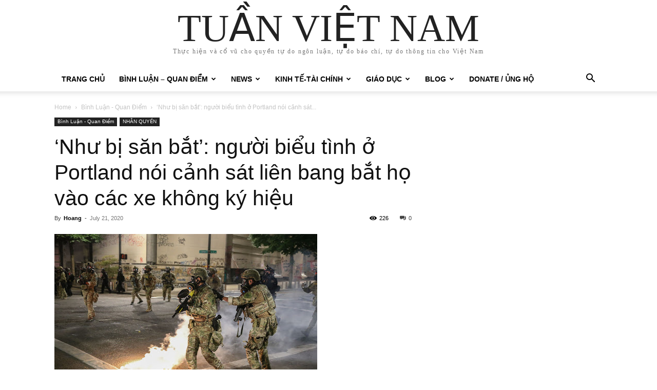

--- FILE ---
content_type: text/html; charset=UTF-8
request_url: https://vietnamweek.net/nhu-bi-san-bat-nguoi-bieu-tinh-o-portland-noi-canh-sat-lien-bang-bat-ho-vao-cac-xe-khong-ky-hieu/
body_size: 49097
content:
<!doctype html >
<html lang="en-US">
<head>
    <meta charset="UTF-8" />
    <title>‘Như bị săn bắt’: người biểu tình ở Portland nói cảnh sát liên bang bắt họ vào các xe không ký hiệu - TUẦN VIỆT NAM</title>
    <meta name="viewport" content="width=device-width, initial-scale=1.0">
    <link rel="pingback" href="https://vietnamweek.net/xmlrpc.php" />
    <meta name='robots' content='index, follow, max-image-preview:large, max-snippet:-1, max-video-preview:-1' />

	<!-- This site is optimized with the Yoast SEO plugin v26.3 - https://yoast.com/wordpress/plugins/seo/ -->
	<link rel="canonical" href="https://vietnamweek.net/nhu-bi-san-bat-nguoi-bieu-tinh-o-portland-noi-canh-sat-lien-bang-bat-ho-vao-cac-xe-khong-ky-hieu/" />
	<meta property="og:locale" content="en_US" />
	<meta property="og:type" content="article" />
	<meta property="og:title" content="‘Như bị săn bắt’: người biểu tình ở Portland nói cảnh sát liên bang bắt họ vào các xe không ký hiệu - TUẦN VIỆT NAM" />
	<meta property="og:description" content="Source: The Interpreter Katie Shepherd và Mark Berman ngày 17 tháng 7, 2020 Translated from Washington Post’s article ‘It was like being preyed upon’: Portland protesters say federal officers in unmarked vans are detaining them Người biểu tình ở Portland Conner O&#8217;Shea mô tả cách cảnh sát liên bang lùng sục trên đường phố và [&hellip;]" />
	<meta property="og:url" content="https://vietnamweek.net/nhu-bi-san-bat-nguoi-bieu-tinh-o-portland-noi-canh-sat-lien-bang-bat-ho-vao-cac-xe-khong-ky-hieu/" />
	<meta property="og:site_name" content="TUẦN VIỆT NAM" />
	<meta property="article:published_time" content="2020-07-21T18:38:31+00:00" />
	<meta property="article:modified_time" content="2020-07-21T19:00:35+00:00" />
	<meta property="og:image" content="https://vietnamweek.net/wp-content/uploads/2020/07/unnamed.jpg" />
	<meta property="og:image:width" content="512" />
	<meta property="og:image:height" content="341" />
	<meta property="og:image:type" content="image/jpeg" />
	<meta name="author" content="Hoang" />
	<meta name="twitter:card" content="summary_large_image" />
	<meta name="twitter:label1" content="Written by" />
	<meta name="twitter:data1" content="Hoang" />
	<meta name="twitter:label2" content="Est. reading time" />
	<meta name="twitter:data2" content="19 minutes" />
	<script type="application/ld+json" class="yoast-schema-graph">{"@context":"https://schema.org","@graph":[{"@type":"WebPage","@id":"https://vietnamweek.net/nhu-bi-san-bat-nguoi-bieu-tinh-o-portland-noi-canh-sat-lien-bang-bat-ho-vao-cac-xe-khong-ky-hieu/","url":"https://vietnamweek.net/nhu-bi-san-bat-nguoi-bieu-tinh-o-portland-noi-canh-sat-lien-bang-bat-ho-vao-cac-xe-khong-ky-hieu/","name":"‘Như bị săn bắt’: người biểu tình ở Portland nói cảnh sát liên bang bắt họ vào các xe không ký hiệu - TUẦN VIỆT NAM","isPartOf":{"@id":"https://vietnamweek.net/#website"},"primaryImageOfPage":{"@id":"https://vietnamweek.net/nhu-bi-san-bat-nguoi-bieu-tinh-o-portland-noi-canh-sat-lien-bang-bat-ho-vao-cac-xe-khong-ky-hieu/#primaryimage"},"image":{"@id":"https://vietnamweek.net/nhu-bi-san-bat-nguoi-bieu-tinh-o-portland-noi-canh-sat-lien-bang-bat-ho-vao-cac-xe-khong-ky-hieu/#primaryimage"},"thumbnailUrl":"https://vietnamweek.net/wp-content/uploads/2020/07/unnamed.jpg","datePublished":"2020-07-21T18:38:31+00:00","dateModified":"2020-07-21T19:00:35+00:00","author":{"@id":"https://vietnamweek.net/#/schema/person/4f2e8fc192303a7ec69c014d0e45087e"},"breadcrumb":{"@id":"https://vietnamweek.net/nhu-bi-san-bat-nguoi-bieu-tinh-o-portland-noi-canh-sat-lien-bang-bat-ho-vao-cac-xe-khong-ky-hieu/#breadcrumb"},"inLanguage":"en-US","potentialAction":[{"@type":"ReadAction","target":["https://vietnamweek.net/nhu-bi-san-bat-nguoi-bieu-tinh-o-portland-noi-canh-sat-lien-bang-bat-ho-vao-cac-xe-khong-ky-hieu/"]}]},{"@type":"ImageObject","inLanguage":"en-US","@id":"https://vietnamweek.net/nhu-bi-san-bat-nguoi-bieu-tinh-o-portland-noi-canh-sat-lien-bang-bat-ho-vao-cac-xe-khong-ky-hieu/#primaryimage","url":"https://vietnamweek.net/wp-content/uploads/2020/07/unnamed.jpg","contentUrl":"https://vietnamweek.net/wp-content/uploads/2020/07/unnamed.jpg","width":512,"height":341},{"@type":"BreadcrumbList","@id":"https://vietnamweek.net/nhu-bi-san-bat-nguoi-bieu-tinh-o-portland-noi-canh-sat-lien-bang-bat-ho-vao-cac-xe-khong-ky-hieu/#breadcrumb","itemListElement":[{"@type":"ListItem","position":1,"name":"Home","item":"https://vietnamweek.net/trang-chu/"},{"@type":"ListItem","position":2,"name":"‘Như bị săn bắt’: người biểu tình ở Portland nói cảnh sát liên bang bắt họ vào các xe không ký hiệu"}]},{"@type":"WebSite","@id":"https://vietnamweek.net/#website","url":"https://vietnamweek.net/","name":"TUẦN VIỆT NAM","description":"Thực hiện và cổ vũ cho quyền tự do ngôn luận, tự do báo chí, tự do thông tin cho Việt Nam","potentialAction":[{"@type":"SearchAction","target":{"@type":"EntryPoint","urlTemplate":"https://vietnamweek.net/?s={search_term_string}"},"query-input":{"@type":"PropertyValueSpecification","valueRequired":true,"valueName":"search_term_string"}}],"inLanguage":"en-US"},{"@type":"Person","@id":"https://vietnamweek.net/#/schema/person/4f2e8fc192303a7ec69c014d0e45087e","name":"Hoang","image":{"@type":"ImageObject","inLanguage":"en-US","@id":"https://vietnamweek.net/#/schema/person/image/","url":"https://secure.gravatar.com/avatar/3ea5d6131d3b6f7d2871ee02fbf0cb2f5f19582b4aba3293380199ad844720a9?s=96&d=mm&r=g","contentUrl":"https://secure.gravatar.com/avatar/3ea5d6131d3b6f7d2871ee02fbf0cb2f5f19582b4aba3293380199ad844720a9?s=96&d=mm&r=g","caption":"Hoang"},"url":"https://vietnamweek.net/author/vw_user/"}]}</script>
	<!-- / Yoast SEO plugin. -->


<link rel="alternate" type="application/rss+xml" title="TUẦN VIỆT NAM &raquo; Feed" href="https://vietnamweek.net/feed/" />
<link rel="alternate" type="application/rss+xml" title="TUẦN VIỆT NAM &raquo; Comments Feed" href="https://vietnamweek.net/comments/feed/" />
<link rel="alternate" type="application/rss+xml" title="TUẦN VIỆT NAM &raquo; ‘Như bị săn bắt’: người biểu tình ở Portland nói cảnh sát liên bang bắt họ vào các xe không ký hiệu Comments Feed" href="https://vietnamweek.net/nhu-bi-san-bat-nguoi-bieu-tinh-o-portland-noi-canh-sat-lien-bang-bat-ho-vao-cac-xe-khong-ky-hieu/feed/" />
<link rel="alternate" title="oEmbed (JSON)" type="application/json+oembed" href="https://vietnamweek.net/wp-json/oembed/1.0/embed?url=https%3A%2F%2Fvietnamweek.net%2Fnhu-bi-san-bat-nguoi-bieu-tinh-o-portland-noi-canh-sat-lien-bang-bat-ho-vao-cac-xe-khong-ky-hieu%2F" />
<link rel="alternate" title="oEmbed (XML)" type="text/xml+oembed" href="https://vietnamweek.net/wp-json/oembed/1.0/embed?url=https%3A%2F%2Fvietnamweek.net%2Fnhu-bi-san-bat-nguoi-bieu-tinh-o-portland-noi-canh-sat-lien-bang-bat-ho-vao-cac-xe-khong-ky-hieu%2F&#038;format=xml" />
<style id='wp-img-auto-sizes-contain-inline-css' type='text/css'>
img:is([sizes=auto i],[sizes^="auto," i]){contain-intrinsic-size:3000px 1500px}
/*# sourceURL=wp-img-auto-sizes-contain-inline-css */
</style>
<link rel='stylesheet' id='dashicons-css' href='https://vietnamweek.net/wp-includes/css/dashicons.min.css?ver=c6680db39c342bcf553a06cf8b9bb43e' type='text/css' media='all' />
<link rel='stylesheet' id='post-views-counter-frontend-css' href='https://vietnamweek.net/wp-content/plugins/post-views-counter/css/frontend.min.css?ver=1.5.7' type='text/css' media='all' />
<style id='wp-emoji-styles-inline-css' type='text/css'>

	img.wp-smiley, img.emoji {
		display: inline !important;
		border: none !important;
		box-shadow: none !important;
		height: 1em !important;
		width: 1em !important;
		margin: 0 0.07em !important;
		vertical-align: -0.1em !important;
		background: none !important;
		padding: 0 !important;
	}
/*# sourceURL=wp-emoji-styles-inline-css */
</style>
<style id='wp-block-library-inline-css' type='text/css'>
:root{--wp-block-synced-color:#7a00df;--wp-block-synced-color--rgb:122,0,223;--wp-bound-block-color:var(--wp-block-synced-color);--wp-editor-canvas-background:#ddd;--wp-admin-theme-color:#007cba;--wp-admin-theme-color--rgb:0,124,186;--wp-admin-theme-color-darker-10:#006ba1;--wp-admin-theme-color-darker-10--rgb:0,107,160.5;--wp-admin-theme-color-darker-20:#005a87;--wp-admin-theme-color-darker-20--rgb:0,90,135;--wp-admin-border-width-focus:2px}@media (min-resolution:192dpi){:root{--wp-admin-border-width-focus:1.5px}}.wp-element-button{cursor:pointer}:root .has-very-light-gray-background-color{background-color:#eee}:root .has-very-dark-gray-background-color{background-color:#313131}:root .has-very-light-gray-color{color:#eee}:root .has-very-dark-gray-color{color:#313131}:root .has-vivid-green-cyan-to-vivid-cyan-blue-gradient-background{background:linear-gradient(135deg,#00d084,#0693e3)}:root .has-purple-crush-gradient-background{background:linear-gradient(135deg,#34e2e4,#4721fb 50%,#ab1dfe)}:root .has-hazy-dawn-gradient-background{background:linear-gradient(135deg,#faaca8,#dad0ec)}:root .has-subdued-olive-gradient-background{background:linear-gradient(135deg,#fafae1,#67a671)}:root .has-atomic-cream-gradient-background{background:linear-gradient(135deg,#fdd79a,#004a59)}:root .has-nightshade-gradient-background{background:linear-gradient(135deg,#330968,#31cdcf)}:root .has-midnight-gradient-background{background:linear-gradient(135deg,#020381,#2874fc)}:root{--wp--preset--font-size--normal:16px;--wp--preset--font-size--huge:42px}.has-regular-font-size{font-size:1em}.has-larger-font-size{font-size:2.625em}.has-normal-font-size{font-size:var(--wp--preset--font-size--normal)}.has-huge-font-size{font-size:var(--wp--preset--font-size--huge)}.has-text-align-center{text-align:center}.has-text-align-left{text-align:left}.has-text-align-right{text-align:right}.has-fit-text{white-space:nowrap!important}#end-resizable-editor-section{display:none}.aligncenter{clear:both}.items-justified-left{justify-content:flex-start}.items-justified-center{justify-content:center}.items-justified-right{justify-content:flex-end}.items-justified-space-between{justify-content:space-between}.screen-reader-text{border:0;clip-path:inset(50%);height:1px;margin:-1px;overflow:hidden;padding:0;position:absolute;width:1px;word-wrap:normal!important}.screen-reader-text:focus{background-color:#ddd;clip-path:none;color:#444;display:block;font-size:1em;height:auto;left:5px;line-height:normal;padding:15px 23px 14px;text-decoration:none;top:5px;width:auto;z-index:100000}html :where(.has-border-color){border-style:solid}html :where([style*=border-top-color]){border-top-style:solid}html :where([style*=border-right-color]){border-right-style:solid}html :where([style*=border-bottom-color]){border-bottom-style:solid}html :where([style*=border-left-color]){border-left-style:solid}html :where([style*=border-width]){border-style:solid}html :where([style*=border-top-width]){border-top-style:solid}html :where([style*=border-right-width]){border-right-style:solid}html :where([style*=border-bottom-width]){border-bottom-style:solid}html :where([style*=border-left-width]){border-left-style:solid}html :where(img[class*=wp-image-]){height:auto;max-width:100%}:where(figure){margin:0 0 1em}html :where(.is-position-sticky){--wp-admin--admin-bar--position-offset:var(--wp-admin--admin-bar--height,0px)}@media screen and (max-width:600px){html :where(.is-position-sticky){--wp-admin--admin-bar--position-offset:0px}}

/*# sourceURL=wp-block-library-inline-css */
</style><style id='wp-block-image-inline-css' type='text/css'>
.wp-block-image>a,.wp-block-image>figure>a{display:inline-block}.wp-block-image img{box-sizing:border-box;height:auto;max-width:100%;vertical-align:bottom}@media not (prefers-reduced-motion){.wp-block-image img.hide{visibility:hidden}.wp-block-image img.show{animation:show-content-image .4s}}.wp-block-image[style*=border-radius] img,.wp-block-image[style*=border-radius]>a{border-radius:inherit}.wp-block-image.has-custom-border img{box-sizing:border-box}.wp-block-image.aligncenter{text-align:center}.wp-block-image.alignfull>a,.wp-block-image.alignwide>a{width:100%}.wp-block-image.alignfull img,.wp-block-image.alignwide img{height:auto;width:100%}.wp-block-image .aligncenter,.wp-block-image .alignleft,.wp-block-image .alignright,.wp-block-image.aligncenter,.wp-block-image.alignleft,.wp-block-image.alignright{display:table}.wp-block-image .aligncenter>figcaption,.wp-block-image .alignleft>figcaption,.wp-block-image .alignright>figcaption,.wp-block-image.aligncenter>figcaption,.wp-block-image.alignleft>figcaption,.wp-block-image.alignright>figcaption{caption-side:bottom;display:table-caption}.wp-block-image .alignleft{float:left;margin:.5em 1em .5em 0}.wp-block-image .alignright{float:right;margin:.5em 0 .5em 1em}.wp-block-image .aligncenter{margin-left:auto;margin-right:auto}.wp-block-image :where(figcaption){margin-bottom:1em;margin-top:.5em}.wp-block-image.is-style-circle-mask img{border-radius:9999px}@supports ((-webkit-mask-image:none) or (mask-image:none)) or (-webkit-mask-image:none){.wp-block-image.is-style-circle-mask img{border-radius:0;-webkit-mask-image:url('data:image/svg+xml;utf8,<svg viewBox="0 0 100 100" xmlns="http://www.w3.org/2000/svg"><circle cx="50" cy="50" r="50"/></svg>');mask-image:url('data:image/svg+xml;utf8,<svg viewBox="0 0 100 100" xmlns="http://www.w3.org/2000/svg"><circle cx="50" cy="50" r="50"/></svg>');mask-mode:alpha;-webkit-mask-position:center;mask-position:center;-webkit-mask-repeat:no-repeat;mask-repeat:no-repeat;-webkit-mask-size:contain;mask-size:contain}}:root :where(.wp-block-image.is-style-rounded img,.wp-block-image .is-style-rounded img){border-radius:9999px}.wp-block-image figure{margin:0}.wp-lightbox-container{display:flex;flex-direction:column;position:relative}.wp-lightbox-container img{cursor:zoom-in}.wp-lightbox-container img:hover+button{opacity:1}.wp-lightbox-container button{align-items:center;backdrop-filter:blur(16px) saturate(180%);background-color:#5a5a5a40;border:none;border-radius:4px;cursor:zoom-in;display:flex;height:20px;justify-content:center;opacity:0;padding:0;position:absolute;right:16px;text-align:center;top:16px;width:20px;z-index:100}@media not (prefers-reduced-motion){.wp-lightbox-container button{transition:opacity .2s ease}}.wp-lightbox-container button:focus-visible{outline:3px auto #5a5a5a40;outline:3px auto -webkit-focus-ring-color;outline-offset:3px}.wp-lightbox-container button:hover{cursor:pointer;opacity:1}.wp-lightbox-container button:focus{opacity:1}.wp-lightbox-container button:focus,.wp-lightbox-container button:hover,.wp-lightbox-container button:not(:hover):not(:active):not(.has-background){background-color:#5a5a5a40;border:none}.wp-lightbox-overlay{box-sizing:border-box;cursor:zoom-out;height:100vh;left:0;overflow:hidden;position:fixed;top:0;visibility:hidden;width:100%;z-index:100000}.wp-lightbox-overlay .close-button{align-items:center;cursor:pointer;display:flex;justify-content:center;min-height:40px;min-width:40px;padding:0;position:absolute;right:calc(env(safe-area-inset-right) + 16px);top:calc(env(safe-area-inset-top) + 16px);z-index:5000000}.wp-lightbox-overlay .close-button:focus,.wp-lightbox-overlay .close-button:hover,.wp-lightbox-overlay .close-button:not(:hover):not(:active):not(.has-background){background:none;border:none}.wp-lightbox-overlay .lightbox-image-container{height:var(--wp--lightbox-container-height);left:50%;overflow:hidden;position:absolute;top:50%;transform:translate(-50%,-50%);transform-origin:top left;width:var(--wp--lightbox-container-width);z-index:9999999999}.wp-lightbox-overlay .wp-block-image{align-items:center;box-sizing:border-box;display:flex;height:100%;justify-content:center;margin:0;position:relative;transform-origin:0 0;width:100%;z-index:3000000}.wp-lightbox-overlay .wp-block-image img{height:var(--wp--lightbox-image-height);min-height:var(--wp--lightbox-image-height);min-width:var(--wp--lightbox-image-width);width:var(--wp--lightbox-image-width)}.wp-lightbox-overlay .wp-block-image figcaption{display:none}.wp-lightbox-overlay button{background:none;border:none}.wp-lightbox-overlay .scrim{background-color:#fff;height:100%;opacity:.9;position:absolute;width:100%;z-index:2000000}.wp-lightbox-overlay.active{visibility:visible}@media not (prefers-reduced-motion){.wp-lightbox-overlay.active{animation:turn-on-visibility .25s both}.wp-lightbox-overlay.active img{animation:turn-on-visibility .35s both}.wp-lightbox-overlay.show-closing-animation:not(.active){animation:turn-off-visibility .35s both}.wp-lightbox-overlay.show-closing-animation:not(.active) img{animation:turn-off-visibility .25s both}.wp-lightbox-overlay.zoom.active{animation:none;opacity:1;visibility:visible}.wp-lightbox-overlay.zoom.active .lightbox-image-container{animation:lightbox-zoom-in .4s}.wp-lightbox-overlay.zoom.active .lightbox-image-container img{animation:none}.wp-lightbox-overlay.zoom.active .scrim{animation:turn-on-visibility .4s forwards}.wp-lightbox-overlay.zoom.show-closing-animation:not(.active){animation:none}.wp-lightbox-overlay.zoom.show-closing-animation:not(.active) .lightbox-image-container{animation:lightbox-zoom-out .4s}.wp-lightbox-overlay.zoom.show-closing-animation:not(.active) .lightbox-image-container img{animation:none}.wp-lightbox-overlay.zoom.show-closing-animation:not(.active) .scrim{animation:turn-off-visibility .4s forwards}}@keyframes show-content-image{0%{visibility:hidden}99%{visibility:hidden}to{visibility:visible}}@keyframes turn-on-visibility{0%{opacity:0}to{opacity:1}}@keyframes turn-off-visibility{0%{opacity:1;visibility:visible}99%{opacity:0;visibility:visible}to{opacity:0;visibility:hidden}}@keyframes lightbox-zoom-in{0%{transform:translate(calc((-100vw + var(--wp--lightbox-scrollbar-width))/2 + var(--wp--lightbox-initial-left-position)),calc(-50vh + var(--wp--lightbox-initial-top-position))) scale(var(--wp--lightbox-scale))}to{transform:translate(-50%,-50%) scale(1)}}@keyframes lightbox-zoom-out{0%{transform:translate(-50%,-50%) scale(1);visibility:visible}99%{visibility:visible}to{transform:translate(calc((-100vw + var(--wp--lightbox-scrollbar-width))/2 + var(--wp--lightbox-initial-left-position)),calc(-50vh + var(--wp--lightbox-initial-top-position))) scale(var(--wp--lightbox-scale));visibility:hidden}}
/*# sourceURL=https://vietnamweek.net/wp-includes/blocks/image/style.min.css */
</style>
<style id='global-styles-inline-css' type='text/css'>
:root{--wp--preset--aspect-ratio--square: 1;--wp--preset--aspect-ratio--4-3: 4/3;--wp--preset--aspect-ratio--3-4: 3/4;--wp--preset--aspect-ratio--3-2: 3/2;--wp--preset--aspect-ratio--2-3: 2/3;--wp--preset--aspect-ratio--16-9: 16/9;--wp--preset--aspect-ratio--9-16: 9/16;--wp--preset--color--black: #000000;--wp--preset--color--cyan-bluish-gray: #abb8c3;--wp--preset--color--white: #ffffff;--wp--preset--color--pale-pink: #f78da7;--wp--preset--color--vivid-red: #cf2e2e;--wp--preset--color--luminous-vivid-orange: #ff6900;--wp--preset--color--luminous-vivid-amber: #fcb900;--wp--preset--color--light-green-cyan: #7bdcb5;--wp--preset--color--vivid-green-cyan: #00d084;--wp--preset--color--pale-cyan-blue: #8ed1fc;--wp--preset--color--vivid-cyan-blue: #0693e3;--wp--preset--color--vivid-purple: #9b51e0;--wp--preset--gradient--vivid-cyan-blue-to-vivid-purple: linear-gradient(135deg,rgb(6,147,227) 0%,rgb(155,81,224) 100%);--wp--preset--gradient--light-green-cyan-to-vivid-green-cyan: linear-gradient(135deg,rgb(122,220,180) 0%,rgb(0,208,130) 100%);--wp--preset--gradient--luminous-vivid-amber-to-luminous-vivid-orange: linear-gradient(135deg,rgb(252,185,0) 0%,rgb(255,105,0) 100%);--wp--preset--gradient--luminous-vivid-orange-to-vivid-red: linear-gradient(135deg,rgb(255,105,0) 0%,rgb(207,46,46) 100%);--wp--preset--gradient--very-light-gray-to-cyan-bluish-gray: linear-gradient(135deg,rgb(238,238,238) 0%,rgb(169,184,195) 100%);--wp--preset--gradient--cool-to-warm-spectrum: linear-gradient(135deg,rgb(74,234,220) 0%,rgb(151,120,209) 20%,rgb(207,42,186) 40%,rgb(238,44,130) 60%,rgb(251,105,98) 80%,rgb(254,248,76) 100%);--wp--preset--gradient--blush-light-purple: linear-gradient(135deg,rgb(255,206,236) 0%,rgb(152,150,240) 100%);--wp--preset--gradient--blush-bordeaux: linear-gradient(135deg,rgb(254,205,165) 0%,rgb(254,45,45) 50%,rgb(107,0,62) 100%);--wp--preset--gradient--luminous-dusk: linear-gradient(135deg,rgb(255,203,112) 0%,rgb(199,81,192) 50%,rgb(65,88,208) 100%);--wp--preset--gradient--pale-ocean: linear-gradient(135deg,rgb(255,245,203) 0%,rgb(182,227,212) 50%,rgb(51,167,181) 100%);--wp--preset--gradient--electric-grass: linear-gradient(135deg,rgb(202,248,128) 0%,rgb(113,206,126) 100%);--wp--preset--gradient--midnight: linear-gradient(135deg,rgb(2,3,129) 0%,rgb(40,116,252) 100%);--wp--preset--font-size--small: 11px;--wp--preset--font-size--medium: 20px;--wp--preset--font-size--large: 32px;--wp--preset--font-size--x-large: 42px;--wp--preset--font-size--regular: 15px;--wp--preset--font-size--larger: 50px;--wp--preset--spacing--20: 0.44rem;--wp--preset--spacing--30: 0.67rem;--wp--preset--spacing--40: 1rem;--wp--preset--spacing--50: 1.5rem;--wp--preset--spacing--60: 2.25rem;--wp--preset--spacing--70: 3.38rem;--wp--preset--spacing--80: 5.06rem;--wp--preset--shadow--natural: 6px 6px 9px rgba(0, 0, 0, 0.2);--wp--preset--shadow--deep: 12px 12px 50px rgba(0, 0, 0, 0.4);--wp--preset--shadow--sharp: 6px 6px 0px rgba(0, 0, 0, 0.2);--wp--preset--shadow--outlined: 6px 6px 0px -3px rgb(255, 255, 255), 6px 6px rgb(0, 0, 0);--wp--preset--shadow--crisp: 6px 6px 0px rgb(0, 0, 0);}:where(.is-layout-flex){gap: 0.5em;}:where(.is-layout-grid){gap: 0.5em;}body .is-layout-flex{display: flex;}.is-layout-flex{flex-wrap: wrap;align-items: center;}.is-layout-flex > :is(*, div){margin: 0;}body .is-layout-grid{display: grid;}.is-layout-grid > :is(*, div){margin: 0;}:where(.wp-block-columns.is-layout-flex){gap: 2em;}:where(.wp-block-columns.is-layout-grid){gap: 2em;}:where(.wp-block-post-template.is-layout-flex){gap: 1.25em;}:where(.wp-block-post-template.is-layout-grid){gap: 1.25em;}.has-black-color{color: var(--wp--preset--color--black) !important;}.has-cyan-bluish-gray-color{color: var(--wp--preset--color--cyan-bluish-gray) !important;}.has-white-color{color: var(--wp--preset--color--white) !important;}.has-pale-pink-color{color: var(--wp--preset--color--pale-pink) !important;}.has-vivid-red-color{color: var(--wp--preset--color--vivid-red) !important;}.has-luminous-vivid-orange-color{color: var(--wp--preset--color--luminous-vivid-orange) !important;}.has-luminous-vivid-amber-color{color: var(--wp--preset--color--luminous-vivid-amber) !important;}.has-light-green-cyan-color{color: var(--wp--preset--color--light-green-cyan) !important;}.has-vivid-green-cyan-color{color: var(--wp--preset--color--vivid-green-cyan) !important;}.has-pale-cyan-blue-color{color: var(--wp--preset--color--pale-cyan-blue) !important;}.has-vivid-cyan-blue-color{color: var(--wp--preset--color--vivid-cyan-blue) !important;}.has-vivid-purple-color{color: var(--wp--preset--color--vivid-purple) !important;}.has-black-background-color{background-color: var(--wp--preset--color--black) !important;}.has-cyan-bluish-gray-background-color{background-color: var(--wp--preset--color--cyan-bluish-gray) !important;}.has-white-background-color{background-color: var(--wp--preset--color--white) !important;}.has-pale-pink-background-color{background-color: var(--wp--preset--color--pale-pink) !important;}.has-vivid-red-background-color{background-color: var(--wp--preset--color--vivid-red) !important;}.has-luminous-vivid-orange-background-color{background-color: var(--wp--preset--color--luminous-vivid-orange) !important;}.has-luminous-vivid-amber-background-color{background-color: var(--wp--preset--color--luminous-vivid-amber) !important;}.has-light-green-cyan-background-color{background-color: var(--wp--preset--color--light-green-cyan) !important;}.has-vivid-green-cyan-background-color{background-color: var(--wp--preset--color--vivid-green-cyan) !important;}.has-pale-cyan-blue-background-color{background-color: var(--wp--preset--color--pale-cyan-blue) !important;}.has-vivid-cyan-blue-background-color{background-color: var(--wp--preset--color--vivid-cyan-blue) !important;}.has-vivid-purple-background-color{background-color: var(--wp--preset--color--vivid-purple) !important;}.has-black-border-color{border-color: var(--wp--preset--color--black) !important;}.has-cyan-bluish-gray-border-color{border-color: var(--wp--preset--color--cyan-bluish-gray) !important;}.has-white-border-color{border-color: var(--wp--preset--color--white) !important;}.has-pale-pink-border-color{border-color: var(--wp--preset--color--pale-pink) !important;}.has-vivid-red-border-color{border-color: var(--wp--preset--color--vivid-red) !important;}.has-luminous-vivid-orange-border-color{border-color: var(--wp--preset--color--luminous-vivid-orange) !important;}.has-luminous-vivid-amber-border-color{border-color: var(--wp--preset--color--luminous-vivid-amber) !important;}.has-light-green-cyan-border-color{border-color: var(--wp--preset--color--light-green-cyan) !important;}.has-vivid-green-cyan-border-color{border-color: var(--wp--preset--color--vivid-green-cyan) !important;}.has-pale-cyan-blue-border-color{border-color: var(--wp--preset--color--pale-cyan-blue) !important;}.has-vivid-cyan-blue-border-color{border-color: var(--wp--preset--color--vivid-cyan-blue) !important;}.has-vivid-purple-border-color{border-color: var(--wp--preset--color--vivid-purple) !important;}.has-vivid-cyan-blue-to-vivid-purple-gradient-background{background: var(--wp--preset--gradient--vivid-cyan-blue-to-vivid-purple) !important;}.has-light-green-cyan-to-vivid-green-cyan-gradient-background{background: var(--wp--preset--gradient--light-green-cyan-to-vivid-green-cyan) !important;}.has-luminous-vivid-amber-to-luminous-vivid-orange-gradient-background{background: var(--wp--preset--gradient--luminous-vivid-amber-to-luminous-vivid-orange) !important;}.has-luminous-vivid-orange-to-vivid-red-gradient-background{background: var(--wp--preset--gradient--luminous-vivid-orange-to-vivid-red) !important;}.has-very-light-gray-to-cyan-bluish-gray-gradient-background{background: var(--wp--preset--gradient--very-light-gray-to-cyan-bluish-gray) !important;}.has-cool-to-warm-spectrum-gradient-background{background: var(--wp--preset--gradient--cool-to-warm-spectrum) !important;}.has-blush-light-purple-gradient-background{background: var(--wp--preset--gradient--blush-light-purple) !important;}.has-blush-bordeaux-gradient-background{background: var(--wp--preset--gradient--blush-bordeaux) !important;}.has-luminous-dusk-gradient-background{background: var(--wp--preset--gradient--luminous-dusk) !important;}.has-pale-ocean-gradient-background{background: var(--wp--preset--gradient--pale-ocean) !important;}.has-electric-grass-gradient-background{background: var(--wp--preset--gradient--electric-grass) !important;}.has-midnight-gradient-background{background: var(--wp--preset--gradient--midnight) !important;}.has-small-font-size{font-size: var(--wp--preset--font-size--small) !important;}.has-medium-font-size{font-size: var(--wp--preset--font-size--medium) !important;}.has-large-font-size{font-size: var(--wp--preset--font-size--large) !important;}.has-x-large-font-size{font-size: var(--wp--preset--font-size--x-large) !important;}
/*# sourceURL=global-styles-inline-css */
</style>

<style id='classic-theme-styles-inline-css' type='text/css'>
/*! This file is auto-generated */
.wp-block-button__link{color:#fff;background-color:#32373c;border-radius:9999px;box-shadow:none;text-decoration:none;padding:calc(.667em + 2px) calc(1.333em + 2px);font-size:1.125em}.wp-block-file__button{background:#32373c;color:#fff;text-decoration:none}
/*# sourceURL=/wp-includes/css/classic-themes.min.css */
</style>
<link rel='stylesheet' id='contact-form-7-css' href='https://vietnamweek.net/wp-content/plugins/contact-form-7/includes/css/styles.css?ver=6.1.3' type='text/css' media='all' />
<link rel='stylesheet' id='td-plugin-multi-purpose-css' href='https://vietnamweek.net/wp-content/plugins/td-composer/td-multi-purpose/style.css?ver=e462493fbefecc1c77b3f5de91c3f3ed' type='text/css' media='all' />
<link rel='stylesheet' id='td-theme-css' href='https://vietnamweek.net/wp-content/themes/Newspaper/style.css?ver=12.7.2' type='text/css' media='all' />
<style id='td-theme-inline-css' type='text/css'>@media (max-width:767px){.td-header-desktop-wrap{display:none}}@media (min-width:767px){.td-header-mobile-wrap{display:none}}</style>
<link rel='stylesheet' id='td-legacy-framework-front-style-css' href='https://vietnamweek.net/wp-content/plugins/td-composer/legacy/Newspaper/assets/css/td_legacy_main.css?ver=e462493fbefecc1c77b3f5de91c3f3ed' type='text/css' media='all' />
<link rel='stylesheet' id='tdb_style_cloud_templates_front-css' href='https://vietnamweek.net/wp-content/plugins/td-cloud-library/assets/css/tdb_main.css?ver=94753ae56b0030d8cbea6a556906ceb0' type='text/css' media='all' />
<link rel='stylesheet' id='wp-block-paragraph-css' href='https://vietnamweek.net/wp-includes/blocks/paragraph/style.min.css?ver=c6680db39c342bcf553a06cf8b9bb43e' type='text/css' media='all' />
<script type="text/javascript" src="https://vietnamweek.net/wp-includes/js/jquery/jquery.min.js?ver=3.7.1" id="jquery-core-js"></script>
<script type="text/javascript" src="https://vietnamweek.net/wp-includes/js/jquery/jquery-migrate.min.js?ver=3.4.1" id="jquery-migrate-js"></script>
<link rel="https://api.w.org/" href="https://vietnamweek.net/wp-json/" /><link rel="alternate" title="JSON" type="application/json" href="https://vietnamweek.net/wp-json/wp/v2/posts/37524" /><link rel="EditURI" type="application/rsd+xml" title="RSD" href="https://vietnamweek.net/xmlrpc.php?rsd" />
    <script>
        window.tdb_global_vars = {"wpRestUrl":"https:\/\/vietnamweek.net\/wp-json\/","permalinkStructure":"\/%postname%\/"};
        window.tdb_p_autoload_vars = {"isAjax":false,"isAdminBarShowing":false,"autoloadStatus":"off","origPostEditUrl":null};
    </script>
    
    <style id="tdb-global-colors">:root{--accent-color:#fff}</style>

    
	
<!-- JS generated by theme -->

<script type="text/javascript" id="td-generated-header-js">
    
    

	    var tdBlocksArray = []; //here we store all the items for the current page

	    // td_block class - each ajax block uses a object of this class for requests
	    function tdBlock() {
		    this.id = '';
		    this.block_type = 1; //block type id (1-234 etc)
		    this.atts = '';
		    this.td_column_number = '';
		    this.td_current_page = 1; //
		    this.post_count = 0; //from wp
		    this.found_posts = 0; //from wp
		    this.max_num_pages = 0; //from wp
		    this.td_filter_value = ''; //current live filter value
		    this.is_ajax_running = false;
		    this.td_user_action = ''; // load more or infinite loader (used by the animation)
		    this.header_color = '';
		    this.ajax_pagination_infinite_stop = ''; //show load more at page x
	    }

        // td_js_generator - mini detector
        ( function () {
            var htmlTag = document.getElementsByTagName("html")[0];

	        if ( navigator.userAgent.indexOf("MSIE 10.0") > -1 ) {
                htmlTag.className += ' ie10';
            }

            if ( !!navigator.userAgent.match(/Trident.*rv\:11\./) ) {
                htmlTag.className += ' ie11';
            }

	        if ( navigator.userAgent.indexOf("Edge") > -1 ) {
                htmlTag.className += ' ieEdge';
            }

            if ( /(iPad|iPhone|iPod)/g.test(navigator.userAgent) ) {
                htmlTag.className += ' td-md-is-ios';
            }

            var user_agent = navigator.userAgent.toLowerCase();
            if ( user_agent.indexOf("android") > -1 ) {
                htmlTag.className += ' td-md-is-android';
            }

            if ( -1 !== navigator.userAgent.indexOf('Mac OS X')  ) {
                htmlTag.className += ' td-md-is-os-x';
            }

            if ( /chrom(e|ium)/.test(navigator.userAgent.toLowerCase()) ) {
               htmlTag.className += ' td-md-is-chrome';
            }

            if ( -1 !== navigator.userAgent.indexOf('Firefox') ) {
                htmlTag.className += ' td-md-is-firefox';
            }

            if ( -1 !== navigator.userAgent.indexOf('Safari') && -1 === navigator.userAgent.indexOf('Chrome') ) {
                htmlTag.className += ' td-md-is-safari';
            }

            if( -1 !== navigator.userAgent.indexOf('IEMobile') ){
                htmlTag.className += ' td-md-is-iemobile';
            }

        })();

        var tdLocalCache = {};

        ( function () {
            "use strict";

            tdLocalCache = {
                data: {},
                remove: function (resource_id) {
                    delete tdLocalCache.data[resource_id];
                },
                exist: function (resource_id) {
                    return tdLocalCache.data.hasOwnProperty(resource_id) && tdLocalCache.data[resource_id] !== null;
                },
                get: function (resource_id) {
                    return tdLocalCache.data[resource_id];
                },
                set: function (resource_id, cachedData) {
                    tdLocalCache.remove(resource_id);
                    tdLocalCache.data[resource_id] = cachedData;
                }
            };
        })();

    
    
var td_viewport_interval_list=[{"limitBottom":767,"sidebarWidth":228},{"limitBottom":1018,"sidebarWidth":300},{"limitBottom":1140,"sidebarWidth":324}];
var td_animation_stack_effect="type0";
var tds_animation_stack=true;
var td_animation_stack_specific_selectors=".entry-thumb, img, .td-lazy-img";
var td_animation_stack_general_selectors=".td-animation-stack img, .td-animation-stack .entry-thumb, .post img, .td-animation-stack .td-lazy-img";
var tdc_is_installed="yes";
var tdc_domain_active=false;
var td_ajax_url="https:\/\/vietnamweek.net\/wp-admin\/admin-ajax.php?td_theme_name=Newspaper&v=12.7.2";
var td_get_template_directory_uri="https:\/\/vietnamweek.net\/wp-content\/plugins\/td-composer\/legacy\/common";
var tds_snap_menu="";
var tds_logo_on_sticky="";
var tds_header_style="";
var td_please_wait="Please wait...";
var td_email_user_pass_incorrect="User or password incorrect!";
var td_email_user_incorrect="Email or username incorrect!";
var td_email_incorrect="Email incorrect!";
var td_user_incorrect="Username incorrect!";
var td_email_user_empty="Email or username empty!";
var td_pass_empty="Pass empty!";
var td_pass_pattern_incorrect="Invalid Pass Pattern!";
var td_retype_pass_incorrect="Retyped Pass incorrect!";
var tds_more_articles_on_post_enable="";
var tds_more_articles_on_post_time_to_wait="";
var tds_more_articles_on_post_pages_distance_from_top=0;
var tds_captcha="";
var tds_theme_color_site_wide="#4db2ec";
var tds_smart_sidebar="";
var tdThemeName="Newspaper";
var tdThemeNameWl="Newspaper";
var td_magnific_popup_translation_tPrev="Previous (Left arrow key)";
var td_magnific_popup_translation_tNext="Next (Right arrow key)";
var td_magnific_popup_translation_tCounter="%curr% of %total%";
var td_magnific_popup_translation_ajax_tError="The content from %url% could not be loaded.";
var td_magnific_popup_translation_image_tError="The image #%curr% could not be loaded.";
var tdBlockNonce="10637c25a2";
var tdMobileMenu="enabled";
var tdMobileSearch="enabled";
var tdDateNamesI18n={"month_names":["January","February","March","April","May","June","July","August","September","October","November","December"],"month_names_short":["Jan","Feb","Mar","Apr","May","Jun","Jul","Aug","Sep","Oct","Nov","Dec"],"day_names":["Sunday","Monday","Tuesday","Wednesday","Thursday","Friday","Saturday"],"day_names_short":["Sun","Mon","Tue","Wed","Thu","Fri","Sat"]};
var tdb_modal_confirm="Save";
var tdb_modal_cancel="Cancel";
var tdb_modal_confirm_alt="Yes";
var tdb_modal_cancel_alt="No";
var td_deploy_mode="deploy";
var td_ad_background_click_link="";
var td_ad_background_click_target="";
</script>




<script type="application/ld+json">
    {
        "@context": "https://schema.org",
        "@type": "BreadcrumbList",
        "itemListElement": [
            {
                "@type": "ListItem",
                "position": 1,
                "item": {
                    "@type": "WebSite",
                    "@id": "https://vietnamweek.net/",
                    "name": "Home"
                }
            },
            {
                "@type": "ListItem",
                "position": 2,
                    "item": {
                    "@type": "WebPage",
                    "@id": "https://vietnamweek.net/category/binh-luan-quan-diem/",
                    "name": "Bình Luận - Quan Điểm"
                }
            }
            ,{
                "@type": "ListItem",
                "position": 3,
                    "item": {
                    "@type": "WebPage",
                    "@id": "https://vietnamweek.net/nhu-bi-san-bat-nguoi-bieu-tinh-o-portland-noi-canh-sat-lien-bang-bat-ho-vao-cac-xe-khong-ky-hieu/",
                    "name": "‘Như bị săn bắt’: người biểu tình ở Portland nói cảnh sát..."                                
                }
            }    
        ]
    }
</script>
<link rel="icon" href="https://vietnamweek.net/wp-content/uploads/2024/05/cropped-vweeklogo-100x100.png" sizes="32x32" />
<link rel="icon" href="https://vietnamweek.net/wp-content/uploads/2024/05/cropped-vweeklogo-300x300.png" sizes="192x192" />
<link rel="apple-touch-icon" href="https://vietnamweek.net/wp-content/uploads/2024/05/cropped-vweeklogo-300x300.png" />
<meta name="msapplication-TileImage" content="https://vietnamweek.net/wp-content/uploads/2024/05/cropped-vweeklogo-300x300.png" />
		<style type="text/css" id="wp-custom-css">
			.wordpress-hit-counter {
    line-height: 0;
}		</style>
		
<!-- Button style compiled by theme -->

<style></style>

	<style id="tdw-css-placeholder"></style></head>

<body data-rsssl=1 class="wp-singular post-template-default single single-post postid-37524 single-format-standard wp-theme-Newspaper nhu-bi-san-bat-nguoi-bieu-tinh-o-portland-noi-canh-sat-lien-bang-bat-ho-vao-cac-xe-khong-ky-hieu global-block-template-1 td-animation-stack-type0 td-full-layout" itemscope="itemscope" itemtype="https://schema.org/WebPage">

    <div class="td-scroll-up" data-style="style1"><i class="td-icon-menu-up"></i></div>
    <div class="td-menu-background" style="visibility:hidden"></div>
<div id="td-mobile-nav" style="visibility:hidden">
    <div class="td-mobile-container">
        <!-- mobile menu top section -->
        <div class="td-menu-socials-wrap">
            <!-- socials -->
            <div class="td-menu-socials">
                            </div>
            <!-- close button -->
            <div class="td-mobile-close">
                <span><i class="td-icon-close-mobile"></i></span>
            </div>
        </div>

        <!-- login section -->
                    <div class="td-menu-login-section">
                
    <div class="td-guest-wrap">
        <div class="td-menu-login"><a id="login-link-mob">Sign in</a></div>
    </div>
            </div>
        
        <!-- menu section -->
        <div class="td-mobile-content">
            <div class="menu-tuan-viet-nam-container"><ul id="menu-tuan-viet-nam" class="td-mobile-main-menu"><li id="menu-item-125663" class="menu-item menu-item-type-post_type menu-item-object-page menu-item-home menu-item-first menu-item-125663"><a href="https://vietnamweek.net/">TRANG CHỦ</a></li>
<li id="menu-item-59085" class="menu-item menu-item-type-taxonomy menu-item-object-category current-post-ancestor current-menu-parent current-post-parent menu-item-has-children menu-item-59085"><a href="https://vietnamweek.net/category/binh-luan-quan-diem/">Bình Luận &#8211; Quan Điểm<i class="td-icon-menu-right td-element-after"></i></a>
<ul class="sub-menu">
	<li id="menu-item-124104" class="menu-item menu-item-type-taxonomy menu-item-object-category menu-item-124104"><a href="https://vietnamweek.net/category/dieu-tra/">ĐIỀU TRA</a></li>
</ul>
</li>
<li id="menu-item-59086" class="menu-item menu-item-type-taxonomy menu-item-object-category menu-item-has-children menu-item-has-children menu-item-59086"><a href="https://vietnamweek.net/category/news/">News<i class="td-icon-menu-right td-element-after"></i></a>
<ul class="sub-menu">
	<li id="menu-item-0" class="menu-item-0"><a href="https://vietnamweek.net/category/news/kinh-te-tai-chinh/">Kinh Tế-Tài Chính</a></li>
	<li class="menu-item-0"><a href="https://vietnamweek.net/category/news/the-gioi/">Thế giới</a></li>
	<li id="menu-item-59087" class="menu-item menu-item-type-taxonomy menu-item-object-category menu-item-59087"><a href="https://vietnamweek.net/category/news/the-gioi/">Thế giới</a></li>
	<li id="menu-item-59089" class="menu-item menu-item-type-taxonomy menu-item-object-category menu-item-has-children menu-item-59089"><a href="https://vietnamweek.net/category/phap-luat/">PHÁP LUẬT<i class="td-icon-menu-right td-element-after"></i></a>
	<ul class="sub-menu">
		<li class="menu-item-0"><a href="https://vietnamweek.net/category/phap-luat/chong-tham-nhung/">Chống tham nhũng</a></li>
	</ul>
</li>
</ul>
</li>
<li id="menu-item-59084" class="menu-item menu-item-type-taxonomy menu-item-object-category menu-item-59084"><a href="https://vietnamweek.net/category/news/kinh-te-tai-chinh/">Kinh Tế-Tài Chính</a></li>
<li id="menu-item-59092" class="menu-item menu-item-type-taxonomy menu-item-object-category menu-item-has-children menu-item-59092"><a href="https://vietnamweek.net/category/giao-duc/">Giáo dục<i class="td-icon-menu-right td-element-after"></i></a>
<ul class="sub-menu">
	<li id="menu-item-59093" class="menu-item menu-item-type-taxonomy menu-item-object-category menu-item-59093"><a href="https://vietnamweek.net/category/giao-duc/khoa-hoc-ky-thuat/">Khoa học-Kỹ thuật</a></li>
	<li id="menu-item-59091" class="menu-item menu-item-type-taxonomy menu-item-object-category menu-item-59091"><a href="https://vietnamweek.net/category/dan-chu/tu-do-bao-chi/">Tự do Báo chí</a></li>
</ul>
</li>
<li id="menu-item-59083" class="menu-item menu-item-type-taxonomy menu-item-object-category menu-item-has-children menu-item-has-children menu-item-59083"><a href="https://vietnamweek.net/category/blog/">Blog<i class="td-icon-menu-right td-element-after"></i></a>
<ul class="sub-menu">
	<li class="menu-item-0"><a href="https://vietnamweek.net/category/blog/du-lich/">Du lịch</a></li>
	<li id="menu-item-59094" class="menu-item menu-item-type-taxonomy menu-item-object-category menu-item-59094"><a href="https://vietnamweek.net/category/blog/du-lich/">Du lịch</a></li>
</ul>
</li>
<li id="menu-item-59082" class="menu-item menu-item-type-post_type menu-item-object-page menu-item-59082"><a href="https://vietnamweek.net/donate/">Donate / ủng hộ</a></li>
</ul></div>        </div>
    </div>

    <!-- register/login section -->
            <div id="login-form-mobile" class="td-register-section">
            
            <div id="td-login-mob" class="td-login-animation td-login-hide-mob">
            	<!-- close button -->
	            <div class="td-login-close">
	                <span class="td-back-button"><i class="td-icon-read-down"></i></span>
	                <div class="td-login-title">Sign in</div>
	                <!-- close button -->
		            <div class="td-mobile-close">
		                <span><i class="td-icon-close-mobile"></i></span>
		            </div>
	            </div>
	            <form class="td-login-form-wrap" action="#" method="post">
	                <div class="td-login-panel-title"><span>Welcome!</span>Log into your account</div>
	                <div class="td_display_err"></div>
	                <div class="td-login-inputs"><input class="td-login-input" autocomplete="username" type="text" name="login_email" id="login_email-mob" value="" required><label for="login_email-mob">your username</label></div>
	                <div class="td-login-inputs"><input class="td-login-input" autocomplete="current-password" type="password" name="login_pass" id="login_pass-mob" value="" required><label for="login_pass-mob">your password</label></div>
	                <input type="button" name="login_button" id="login_button-mob" class="td-login-button" value="LOG IN">
	                
					
	                <div class="td-login-info-text">
	                <a href="#" id="forgot-pass-link-mob">Forgot your password?</a>
	                </div>
	                <div class="td-login-register-link">
	                
	                </div>
	                
	                

                </form>
            </div>

            
            
            
            
            <div id="td-forgot-pass-mob" class="td-login-animation td-login-hide-mob">
                <!-- close button -->
	            <div class="td-forgot-pass-close">
	                <a href="#" aria-label="Back" class="td-back-button"><i class="td-icon-read-down"></i></a>
	                <div class="td-login-title">Password recovery</div>
	            </div>
	            <div class="td-login-form-wrap">
	                <div class="td-login-panel-title">Recover your password</div>
	                <div class="td_display_err"></div>
	                <div class="td-login-inputs"><input class="td-login-input" type="text" name="forgot_email" id="forgot_email-mob" value="" required><label for="forgot_email-mob">your email</label></div>
	                <input type="button" name="forgot_button" id="forgot_button-mob" class="td-login-button" value="Send My Pass">
                </div>
            </div>
        </div>
    </div><div class="td-search-background" style="visibility:hidden"></div>
<div class="td-search-wrap-mob" style="visibility:hidden">
	<div class="td-drop-down-search">
		<form method="get" class="td-search-form" action="https://vietnamweek.net/">
			<!-- close button -->
			<div class="td-search-close">
				<span><i class="td-icon-close-mobile"></i></span>
			</div>
			<div role="search" class="td-search-input">
				<span>Search</span>
				<input id="td-header-search-mob" type="text" value="" name="s" autocomplete="off" />
			</div>
		</form>
		<div id="td-aj-search-mob" class="td-ajax-search-flex"></div>
	</div>
</div>
    <div id="td-outer-wrap" class="td-theme-wrap">

        
            <style>.td-header-menu-social{float:right;margin-right:5px;line-height:48px}.td-header-menu-social .td-social-icon-wrap a{color:#000}.td-header-menu-social .td-social-icon-wrap i{min-width:16px;font-size:12px;line-height:24px;vertical-align:middle}@media (min-width:768px) and (max-width:1018px){.td-header-menu-social .td-social-icon-wrap i{font-size:12px!important}}@media (max-width:1140px){.td-header-menu-social{display:none}}.td-affix .td-header-menu-social{line-height:48px!important}.td-header-menu-no-search .td-header-menu-social{margin-right:0!important}.td_stretch_content .td-header-menu-social{margin-right:44px}.td-mega-menu{position:static!important}.td-mega-menu ul.sub-menu{position:absolute;width:1114px!important;height:auto;left:50%!important;transform:translateX(-50%);-webkit-transform:translateX(-50%);display:none;border:1px solid #eaeaea;box-shadow:0 2px 6px rgba(0,0,0,.1)}@media (min-width:1019px) and (max-width:1140px){.td-mega-menu ul.sub-menu{width:1024px!important}}@media (min-width:768px) and (max-width:1018px){.td-mega-menu ul.sub-menu{width:786px!important}}.td-mega-menu .td_block_mega_menu .td-next-prev-wrap{margin:0 0 22px 22px}.td-mega-menu-page .td-mega-grid{padding:22px}@media (min-width:1019px) and (max-width:1140px){.td-mega-menu-page .td-mega-grid{padding:21px}}@media (min-width:768px) and (max-width:1018px){.td-mega-menu-page .td-mega-grid{padding:22px}}.td-mega-menu-page .td-mega-grid .td_block_wrap{padding-bottom:26px}.td-mega-menu-page .wpb_content_element{clear:both}.td-mega-menu-page .wpb_content_element .td_block_wrap .td-pulldown-filter-display-option{display:none}.td-mega-menu-page .wpb_content_element .widgettitle:after{width:1200px}.td-mega-menu-page .wpb_content_element ul{display:inline-block!important;position:relative!important;width:100%!important;border:none!important;left:0!important;top:0!important;margin-left:0!important;webkit-box-shadow:none!important;-moz-box-shadow:none!important;box-shadow:none!important}.td-mega-menu-page .wpb_content_element ul li{webkit-box-shadow:none!important;-moz-box-shadow:none!important;box-shadow:none!important;float:none!important;width:auto!important;line-height:30px!important;margin-left:0;padding:0!important;list-style-type:disc!important;list-style-position:inside}.td-mega-menu-page .wpb_content_element ul li ul{opacity:1!important;margin-top:4px!important;margin-left:21px!important;padding-bottom:0!important}.td-mega-menu-page .wpb_content_element ul li ul li:last-child{border-bottom:0!important;padding-bottom:0!important}.td-mega-menu-page .wpb_content_element ul li a{background-color:transparent!important;line-height:26px!important;padding:0!important;margin:0!important;color:#222222!important}.td-mega-menu-page .wpb_content_element ul li a i{display:none}.td-mega-menu-page .wpb_content_element ul li a:hover{background-color:transparent!important;color:#4db2ec!important}.td-mega-menu-page .vc_wp_custommenu ul li{padding:5px 0!important;border-top:1px dashed #EDEDED;list-style-type:none!important}.td-mega-menu-page .vc_wp_custommenu ul li:first-child{border:none}.td-mega-menu-page .vc_wp_custommenu ul li:last-child{border-bottom:1px dashed #EDEDED}.td-mega-menu-page .vc_wp_custommenu ul li li{border-top:1px dashed #EDEDED!important}.td_block_mega_menu{display:table;width:100%;margin-bottom:0!important}.td_mega_menu_sub_cats{width:218px;max-width:218px;text-align:right;display:table-cell;height:100%;vertical-align:top;padding-top:22px;background-color:#fafafa;position:relative}@media (min-width:1019px) and (max-width:1140px){.td_mega_menu_sub_cats{width:200px;max-width:200px}}@media (min-width:768px) and (max-width:1018px){.td_mega_menu_sub_cats{width:152px;max-width:152px}}.td_mega_menu_sub_cats:after{content:"";width:1px;height:100%;position:absolute;top:0;right:0;background-color:#eaeaea}.td_mega_menu_sub_cats a{display:block;font-size:13px;font-weight:600;color:#333;padding:5px 22px;position:relative;vertical-align:middle;border-top:1px solid transparent;border-bottom:1px solid transparent}@media (min-width:1019px) and (max-width:1140px){.td_mega_menu_sub_cats a{padding:4px 22px}}@media (min-width:768px) and (max-width:1018px){.td_mega_menu_sub_cats a{font-size:11px;padding:3px 22px}}.td_mega_menu_sub_cats .cur-sub-cat{background-color:#fff;color:#4db2ec;border-top:1px solid #eaeaea;border-bottom:1px solid #eaeaea}.td_mega_menu_sub_cats .cur-sub-cat:before{content:'';width:1px;height:100%;position:absolute;top:0;right:0;background-color:#fff;z-index:1}.block-mega-child-cats{overflow-x:hidden;overflow-y:auto;max-height:252px;-webkit-overflow-scrolling:touch}@media (min-width:1019px) and (max-width:1140px){.block-mega-child-cats{max-height:238px}}@media (min-width:768px) and (max-width:1018px){.block-mega-child-cats{max-height:224px}}.td-mega-row{display:table-cell;padding:22px 0 10px 0}@media (min-width:768px) and (max-width:1018px){.td-mega-row{padding-bottom:6px}}.td-mega-span{width:196px;min-height:202px;float:left;margin-left:22px}@media (min-width:1019px) and (max-width:1140px){.td-mega-span{width:178px;min-height:189px}}@media (min-width:768px) and (max-width:1018px){.td-mega-span{width:130px;min-height:176px}}.td-mega-span .td-module-thumb{position:relative;margin-bottom:0}.td-mega-span .entry-thumb{min-height:135px}@media (min-width:1019px) and (max-width:1140px){.td-mega-span .entry-thumb{min-height:122px}}@media (min-width:768px) and (max-width:1018px){.td-mega-span .entry-thumb{min-height:89px}}.td-mega-span h3{font-family:'Roboto',sans-serif;font-weight:500;font-size:13px;margin:7px 0 0;line-height:18px}@media (min-width:768px) and (max-width:1018px){.td-mega-span h3{font-size:12px;line-height:16px}}.td-mega-span h3 a{color:#333;display:block;-webkit-transition:color 0.4s;transition:color 0.4s}.td-mega-span h3 a:hover{color:#4db2ec}.td_mod_mega_menu:hover .entry-title a{color:#4db2ec}</style>

            <div class="tdc-header-wrap ">
                <div class="td-header-wrap td-header-style-1">
                    <div class="td-banner-wrap-full td-logo-wrap-full td-container-wrap">
                        <div class="td-header-sp-logo">
                            
                            <div class="td-logo-text-wrap">
                                <div class="td-logo-text-container">
                                                                        <a class="td-logo-wrap" href="https://vietnamweek.net/">
                                        <span class="td-logo-text">TUẦN VIỆT NAM</span>
                                    </a>
                                                                        <span class="td-tagline-text">Thực hiện và cổ vũ cho quyền tự do ngôn luận, tự do báo chí, tự do thông tin cho Việt Nam</span>
                                </div>
                            </div>
                        </div>
                    </div>

                    <div class="td-header-menu-wrap-full td-container-wrap">
                        <div class="td-header-menu-wrap td-header-gradient">
                            <div class="td-container td-header-row td-header-main-menu">
                                <div id="td-header-menu" role="navigation">
                                                                            <div id="td-top-mobile-toggle"><a href="#" aria-label="mobile-toggle"><i class="td-icon-font td-icon-mobile"></i></a></div>
                                                                        <div class="menu-tuan-viet-nam-container"><ul id="menu-tuan-viet-nam-1" class="sf-menu"><li class="menu-item menu-item-type-post_type menu-item-object-page menu-item-home menu-item-first td-menu-item td-normal-menu menu-item-125663"><a href="https://vietnamweek.net/">TRANG CHỦ</a></li>
<li class="menu-item menu-item-type-taxonomy menu-item-object-category current-post-ancestor current-menu-parent current-post-parent menu-item-has-children td-menu-item td-mega-menu menu-item-59085"><a href="https://vietnamweek.net/category/binh-luan-quan-diem/">Bình Luận &#8211; Quan Điểm</a>
<ul class="sub-menu">
	<li class="menu-item-0"><div class="td-container-border"><div class="td-mega-grid"><div class="td_block_wrap td_block_mega_menu tdi_1 td-no-subcats td_with_ajax_pagination td-pb-border-top td_block_template_1"  data-td-block-uid="tdi_1" ><script>var block_tdi_1 = new tdBlock();
block_tdi_1.id = "tdi_1";
block_tdi_1.atts = '{"limit":"5","td_column_number":3,"ajax_pagination":"next_prev","category_id":"1536","show_child_cat":30,"td_ajax_filter_type":"td_category_ids_filter","td_ajax_preloading":"","block_type":"td_block_mega_menu","block_template_id":"","header_color":"","ajax_pagination_infinite_stop":"","offset":"","td_filter_default_txt":"","td_ajax_filter_ids":"","el_class":"","color_preset":"","ajax_pagination_next_prev_swipe":"","border_top":"","css":"","tdc_css":"","class":"tdi_1","tdc_css_class":"tdi_1","tdc_css_class_style":"tdi_1_rand_style"}';
block_tdi_1.td_column_number = "3";
block_tdi_1.block_type = "td_block_mega_menu";
block_tdi_1.post_count = "5";
block_tdi_1.found_posts = "3604";
block_tdi_1.header_color = "";
block_tdi_1.ajax_pagination_infinite_stop = "";
block_tdi_1.max_num_pages = "721";
tdBlocksArray.push(block_tdi_1);
</script><div id=tdi_1 class="td_block_inner"><div class="td-mega-row"><div class="td-mega-span">
        <div class="td_module_mega_menu td-animation-stack td_mod_mega_menu">
            <div class="td-module-image">
                <div class="td-module-thumb"><a href="https://vietnamweek.net/tai-sao-trump-buoc-phai-ha-giong-o-minnesota/"  rel="bookmark" class="td-image-wrap " title="TẠI SAO TRUMP BUỘC PHẢI HẠ GIỌNG Ở MINNESOTA?" ><img class="entry-thumb" src="[data-uri]" alt="" title="TẠI SAO TRUMP BUỘC PHẢI HẠ GIỌNG Ở MINNESOTA?" data-type="image_tag" data-img-url="https://vietnamweek.net/wp-content/uploads/2026/01/4-218x150.jpg"  width="218" height="150" /></a></div>                            </div>

            <div class="item-details">
                <h3 class="entry-title td-module-title"><a href="https://vietnamweek.net/tai-sao-trump-buoc-phai-ha-giong-o-minnesota/"  rel="bookmark" title="TẠI SAO TRUMP BUỘC PHẢI HẠ GIỌNG Ở MINNESOTA?">TẠI SAO TRUMP BUỘC PHẢI HẠ GIỌNG Ở MINNESOTA?</a></h3>            </div>
        </div>
        </div><div class="td-mega-span">
        <div class="td_module_mega_menu td-animation-stack td_mod_mega_menu">
            <div class="td-module-image">
                <div class="td-module-thumb"><a href="https://vietnamweek.net/chinh-quyen-trump-yeu-cau-cac-co-quan-thu-thap-du-lieu-ve-so-tien-duoc-gui-den-cac-tieu-bang-do-dang-dan-chu-kiem-soat/"  rel="bookmark" class="td-image-wrap " title="Chính quyền Trump yêu cầu các cơ quan thu thập dữ liệu về số tiền được gửi đến các tiểu bang do đảng Dân chủ kiểm soát." ><img class="entry-thumb" src="[data-uri]" alt="" title="Chính quyền Trump yêu cầu các cơ quan thu thập dữ liệu về số tiền được gửi đến các tiểu bang do đảng Dân chủ kiểm soát." data-type="image_tag" data-img-url="https://vietnamweek.net/wp-content/uploads/2026/01/90-218x150.webp"  width="218" height="150" /></a></div>                            </div>

            <div class="item-details">
                <h3 class="entry-title td-module-title"><a href="https://vietnamweek.net/chinh-quyen-trump-yeu-cau-cac-co-quan-thu-thap-du-lieu-ve-so-tien-duoc-gui-den-cac-tieu-bang-do-dang-dan-chu-kiem-soat/"  rel="bookmark" title="Chính quyền Trump yêu cầu các cơ quan thu thập dữ liệu về số tiền được gửi đến các tiểu bang do đảng Dân chủ kiểm soát.">Chính quyền Trump yêu cầu các cơ quan thu thập dữ&#8230;</a></h3>            </div>
        </div>
        </div><div class="td-mega-span">
        <div class="td_module_mega_menu td-animation-stack td_mod_mega_menu">
            <div class="td-module-image">
                <div class="td-module-thumb"><a href="https://vietnamweek.net/greenland-tu-phep-thu-venezuela-den-don-chi-tu-vao-nato/"  rel="bookmark" class="td-image-wrap " title="GREENLAND – TỪ PHÉP THỬ VENEZUELA ĐẾN ĐÒN CHÍ TỬ VÀO NATO" ><img class="entry-thumb" src="[data-uri]" alt="" title="GREENLAND – TỪ PHÉP THỬ VENEZUELA ĐẾN ĐÒN CHÍ TỬ VÀO NATO" data-type="image_tag" data-img-url="https://vietnamweek.net/wp-content/uploads/2026/01/greenland-1-218x150.jpeg"  width="218" height="150" /></a></div>                            </div>

            <div class="item-details">
                <h3 class="entry-title td-module-title"><a href="https://vietnamweek.net/greenland-tu-phep-thu-venezuela-den-don-chi-tu-vao-nato/"  rel="bookmark" title="GREENLAND – TỪ PHÉP THỬ VENEZUELA ĐẾN ĐÒN CHÍ TỬ VÀO NATO">GREENLAND – TỪ PHÉP THỬ VENEZUELA ĐẾN ĐÒN CHÍ TỬ VÀO&#8230;</a></h3>            </div>
        </div>
        </div><div class="td-mega-span">
        <div class="td_module_mega_menu td-animation-stack td_mod_mega_menu">
            <div class="td-module-image">
                <div class="td-module-thumb"><a href="https://vietnamweek.net/vi-sao-trump-tung-bo-qua-jpmorgan-nam-2019-va-vi-sao-bay-gio-ong-kien/"  rel="bookmark" class="td-image-wrap " title="Vì sao Trump từng bỏ qua JPMorgan năm 2019 – và vì sao bây giờ ông kiện?" ><img class="entry-thumb" src="[data-uri]" alt="" title="Vì sao Trump từng bỏ qua JPMorgan năm 2019 – và vì sao bây giờ ông kiện?" data-type="image_tag" data-img-url="https://vietnamweek.net/wp-content/uploads/2026/01/kien-218x150.jpg"  width="218" height="150" /></a></div>                            </div>

            <div class="item-details">
                <h3 class="entry-title td-module-title"><a href="https://vietnamweek.net/vi-sao-trump-tung-bo-qua-jpmorgan-nam-2019-va-vi-sao-bay-gio-ong-kien/"  rel="bookmark" title="Vì sao Trump từng bỏ qua JPMorgan năm 2019 – và vì sao bây giờ ông kiện?">Vì sao Trump từng bỏ qua JPMorgan năm 2019 – và&#8230;</a></h3>            </div>
        </div>
        </div><div class="td-mega-span">
        <div class="td_module_mega_menu td-animation-stack td_mod_mega_menu">
            <div class="td-module-image">
                <div class="td-module-thumb"><a href="https://vietnamweek.net/nhanh-chinh-quyen-lam-tham-chui-chan/"  rel="bookmark" class="td-image-wrap " title="Nhánh Chính Quyền “Làm Thảm Chùi Chân”" ><img class="entry-thumb" src="[data-uri]" alt="" title="Nhánh Chính Quyền “Làm Thảm Chùi Chân”" data-type="image_tag" data-img-url="https://vietnamweek.net/wp-content/uploads/2026/01/Johnson-218x150.jpg"  width="218" height="150" /></a></div>                            </div>

            <div class="item-details">
                <h3 class="entry-title td-module-title"><a href="https://vietnamweek.net/nhanh-chinh-quyen-lam-tham-chui-chan/"  rel="bookmark" title="Nhánh Chính Quyền “Làm Thảm Chùi Chân”">Nhánh Chính Quyền “Làm Thảm Chùi Chân”</a></h3>            </div>
        </div>
        </div></div></div><div class="td-next-prev-wrap"><a href="#" class="td-ajax-prev-page ajax-page-disabled" aria-label="prev-page" id="prev-page-tdi_1" data-td_block_id="tdi_1"><i class="td-next-prev-icon td-icon-font td-icon-menu-left"></i></a><a href="#"  class="td-ajax-next-page" aria-label="next-page" id="next-page-tdi_1" data-td_block_id="tdi_1"><i class="td-next-prev-icon td-icon-font td-icon-menu-right"></i></a></div><div class="clearfix"></div></div> <!-- ./block1 --></div></div></li>
	<li class="menu-item menu-item-type-taxonomy menu-item-object-category td-menu-item td-normal-menu menu-item-124104"><a href="https://vietnamweek.net/category/dieu-tra/">ĐIỀU TRA</a></li>
</ul>
</li>
<li class="menu-item menu-item-type-taxonomy menu-item-object-category menu-item-has-children td-menu-item td-mega-menu menu-item-59086"><a href="https://vietnamweek.net/category/news/">News</a>
<ul class="sub-menu">
	<li class="menu-item-0"><div class="td-container-border"><div class="td-mega-grid"><div class="td_block_wrap td_block_mega_menu tdi_2 td_with_ajax_pagination td-pb-border-top td_block_template_1"  data-td-block-uid="tdi_2" ><script>var block_tdi_2 = new tdBlock();
block_tdi_2.id = "tdi_2";
block_tdi_2.atts = '{"limit":4,"td_column_number":3,"ajax_pagination":"next_prev","category_id":"1846","show_child_cat":30,"td_ajax_filter_type":"td_category_ids_filter","td_ajax_preloading":"","block_type":"td_block_mega_menu","block_template_id":"","header_color":"","ajax_pagination_infinite_stop":"","offset":"","td_filter_default_txt":"","td_ajax_filter_ids":"","el_class":"","color_preset":"","ajax_pagination_next_prev_swipe":"","border_top":"","css":"","tdc_css":"","class":"tdi_2","tdc_css_class":"tdi_2","tdc_css_class_style":"tdi_2_rand_style"}';
block_tdi_2.td_column_number = "3";
block_tdi_2.block_type = "td_block_mega_menu";
block_tdi_2.post_count = "4";
block_tdi_2.found_posts = "1062";
block_tdi_2.header_color = "";
block_tdi_2.ajax_pagination_infinite_stop = "";
block_tdi_2.max_num_pages = "266";
tdBlocksArray.push(block_tdi_2);
</script><div class="td_mega_menu_sub_cats"><div class="block-mega-child-cats"><a class="cur-sub-cat mega-menu-sub-cat-tdi_2" id="tdi_3" data-td_block_id="tdi_2" data-td_filter_value="" href="https://vietnamweek.net/category/news/">All</a><a class="mega-menu-sub-cat-tdi_2"  id="tdi_4" data-td_block_id="tdi_2" data-td_filter_value="1862" href="https://vietnamweek.net/category/news/kinh-te-tai-chinh/">Kinh Tế-Tài Chính</a><a class="mega-menu-sub-cat-tdi_2"  id="tdi_5" data-td_block_id="tdi_2" data-td_filter_value="1852" href="https://vietnamweek.net/category/news/the-gioi/">Thế giới</a></div></div><div id=tdi_2 class="td_block_inner"><div class="td-mega-row"><div class="td-mega-span">
        <div class="td_module_mega_menu td-animation-stack td_mod_mega_menu">
            <div class="td-module-image">
                <div class="td-module-thumb"><a href="https://vietnamweek.net/video-cho-thay-dieu-gi-trong-vu-no-sung-vao-alex-pretti-o-minneapolis/"  rel="bookmark" class="td-image-wrap " title="Video cho thấy điều gì trong vụ nổ súng vào Alex Pretti ở Minneapolis" ><img class="entry-thumb" src="[data-uri]" alt="" title="Video cho thấy điều gì trong vụ nổ súng vào Alex Pretti ở Minneapolis" data-type="image_tag" data-img-url="https://vietnamweek.net/wp-content/uploads/2026/01/med-218x150.jpg"  width="218" height="150" /></a></div>                            </div>

            <div class="item-details">
                <h3 class="entry-title td-module-title"><a href="https://vietnamweek.net/video-cho-thay-dieu-gi-trong-vu-no-sung-vao-alex-pretti-o-minneapolis/"  rel="bookmark" title="Video cho thấy điều gì trong vụ nổ súng vào Alex Pretti ở Minneapolis">Video cho thấy điều gì trong vụ nổ súng vào Alex&#8230;</a></h3>            </div>
        </div>
        </div><div class="td-mega-span">
        <div class="td_module_mega_menu td-animation-stack td_mod_mega_menu">
            <div class="td-module-image">
                <div class="td-module-thumb"><a href="https://vietnamweek.net/donald-trump-noi-gian-vi-ket-qua-khao-sat-te-hai-cua-minh-trong-cuoc-tham-do-cua-new-york-times-siena-tuyen-bo-se-dua-ket-qua-nay-vao-vu-kien-phi-bang-cua-minh/"  rel="bookmark" class="td-image-wrap " title="Donald Trump nổi giận vì kết quả khảo sát tệ hại của mình trong cuộc thăm dò của New York Times/Siena, tuyên bố sẽ đưa kết quả này vào vụ kiện phỉ báng của mình" ><img class="entry-thumb" src="[data-uri]" alt="" title="Donald Trump nổi giận vì kết quả khảo sát tệ hại của mình trong cuộc thăm dò của New York Times/Siena, tuyên bố sẽ đưa kết quả này vào vụ kiện phỉ báng của mình" data-type="image_tag" data-img-url="https://vietnamweek.net/wp-content/uploads/2026/01/ebcb9a58c0cecf0384730616340c22aa-218x150.webp"  width="218" height="150" /></a></div>                            </div>

            <div class="item-details">
                <h3 class="entry-title td-module-title"><a href="https://vietnamweek.net/donald-trump-noi-gian-vi-ket-qua-khao-sat-te-hai-cua-minh-trong-cuoc-tham-do-cua-new-york-times-siena-tuyen-bo-se-dua-ket-qua-nay-vao-vu-kien-phi-bang-cua-minh/"  rel="bookmark" title="Donald Trump nổi giận vì kết quả khảo sát tệ hại của mình trong cuộc thăm dò của New York Times/Siena, tuyên bố sẽ đưa kết quả này vào vụ kiện phỉ báng của mình">Donald Trump nổi giận vì kết quả khảo sát tệ hại&#8230;</a></h3>            </div>
        </div>
        </div><div class="td-mega-span">
        <div class="td_module_mega_menu td-animation-stack td_mod_mega_menu">
            <div class="td-module-image">
                <div class="td-module-thumb"><a href="https://vietnamweek.net/sau-toi-hau-thu-cua-trump-dam-phan-greenland-bao-gom-cac-can-cu-quan-su-co-chu-quyen-cua-my-va-viec-cam-nga-khoan-dau/"  rel="bookmark" class="td-image-wrap " title="Sau tối hậu thư của Trump, đàm phán Greenland bao gồm các căn cứ quân sự có chủ quyền của Mỹ và việc cấm Nga khoan dầu." ><img class="entry-thumb" src="[data-uri]" alt="" title="Sau tối hậu thư của Trump, đàm phán Greenland bao gồm các căn cứ quân sự có chủ quyền của Mỹ và việc cấm Nga khoan dầu." data-type="image_tag" data-img-url="https://vietnamweek.net/wp-content/uploads/2026/01/22int-greenland-framework-mlkb-superJumbo.jpg-218x150.webp"  width="218" height="150" /></a></div>                            </div>

            <div class="item-details">
                <h3 class="entry-title td-module-title"><a href="https://vietnamweek.net/sau-toi-hau-thu-cua-trump-dam-phan-greenland-bao-gom-cac-can-cu-quan-su-co-chu-quyen-cua-my-va-viec-cam-nga-khoan-dau/"  rel="bookmark" title="Sau tối hậu thư của Trump, đàm phán Greenland bao gồm các căn cứ quân sự có chủ quyền của Mỹ và việc cấm Nga khoan dầu.">Sau tối hậu thư của Trump, đàm phán Greenland bao gồm&#8230;</a></h3>            </div>
        </div>
        </div><div class="td-mega-span">
        <div class="td_module_mega_menu td-animation-stack td_mod_mega_menu">
            <div class="td-module-image">
                <div class="td-module-thumb"><a href="https://vietnamweek.net/trump-nham-lan-giua-iceland-va-greenland-trong-bai-phat-bieu-tai-davos/"  rel="bookmark" class="td-image-wrap " title="Trump nhầm lẫn giữa Iceland và Greenland trong bài phát biểu tại Davos" ><img class="entry-thumb" src="[data-uri]" alt="" title="Trump nhầm lẫn giữa Iceland và Greenland trong bài phát biểu tại Davos" data-type="image_tag" data-img-url="https://vietnamweek.net/wp-content/uploads/2026/01/21trump-news-iceland-confusion-topart-pmbg-superJumbo.jpg-218x150.webp"  width="218" height="150" /></a></div>                            </div>

            <div class="item-details">
                <h3 class="entry-title td-module-title"><a href="https://vietnamweek.net/trump-nham-lan-giua-iceland-va-greenland-trong-bai-phat-bieu-tai-davos/"  rel="bookmark" title="Trump nhầm lẫn giữa Iceland và Greenland trong bài phát biểu tại Davos">Trump nhầm lẫn giữa Iceland và Greenland trong bài phát biểu&#8230;</a></h3>            </div>
        </div>
        </div></div></div><div class="td-next-prev-wrap"><a href="#" class="td-ajax-prev-page ajax-page-disabled" aria-label="prev-page" id="prev-page-tdi_2" data-td_block_id="tdi_2"><i class="td-next-prev-icon td-icon-font td-icon-menu-left"></i></a><a href="#"  class="td-ajax-next-page" aria-label="next-page" id="next-page-tdi_2" data-td_block_id="tdi_2"><i class="td-next-prev-icon td-icon-font td-icon-menu-right"></i></a></div><div class="clearfix"></div></div> <!-- ./block1 --></div></div></li>
	<li class="menu-item menu-item-type-taxonomy menu-item-object-category td-menu-item td-mega-menu menu-item-59087"><a href="https://vietnamweek.net/category/news/the-gioi/">Thế giới</a>
	<ul class="sub-menu">
		<li class="menu-item-0"><div class="td-container-border"><div class="td-mega-grid"><div class="td_block_wrap td_block_mega_menu tdi_6 td-no-subcats td_with_ajax_pagination td-pb-border-top td_block_template_1"  data-td-block-uid="tdi_6" ><script>var block_tdi_6 = new tdBlock();
block_tdi_6.id = "tdi_6";
block_tdi_6.atts = '{"limit":"5","td_column_number":3,"ajax_pagination":"next_prev","category_id":"1852","show_child_cat":30,"td_ajax_filter_type":"td_category_ids_filter","td_ajax_preloading":"","block_type":"td_block_mega_menu","block_template_id":"","header_color":"","ajax_pagination_infinite_stop":"","offset":"","td_filter_default_txt":"","td_ajax_filter_ids":"","el_class":"","color_preset":"","ajax_pagination_next_prev_swipe":"","border_top":"","css":"","tdc_css":"","class":"tdi_6","tdc_css_class":"tdi_6","tdc_css_class_style":"tdi_6_rand_style"}';
block_tdi_6.td_column_number = "3";
block_tdi_6.block_type = "td_block_mega_menu";
block_tdi_6.post_count = "5";
block_tdi_6.found_posts = "254";
block_tdi_6.header_color = "";
block_tdi_6.ajax_pagination_infinite_stop = "";
block_tdi_6.max_num_pages = "51";
tdBlocksArray.push(block_tdi_6);
</script><div id=tdi_6 class="td_block_inner"><div class="td-mega-row"><div class="td-mega-span">
        <div class="td_module_mega_menu td-animation-stack td_mod_mega_menu">
            <div class="td-module-image">
                <div class="td-module-thumb"><a href="https://vietnamweek.net/tong-thong-trump-den-davos-giua-nhung-lo-ngai-sau-sac-ve-lien-minh-my-chau-au/"  rel="bookmark" class="td-image-wrap " title="Tổng thống Trump đến Davos giữa những lo ngại sâu sắc về liên minh Mỹ-châu Âu" ><img class="entry-thumb" src="[data-uri]" alt="" title="Tổng thống Trump đến Davos giữa những lo ngại sâu sắc về liên minh Mỹ-châu Âu" data-type="image_tag" data-img-url="https://vietnamweek.net/wp-content/uploads/2026/01/21dc-trump-davos-hwzf-superJumbo.jpg-218x150.webp"  width="218" height="150" /></a></div>                            </div>

            <div class="item-details">
                <h3 class="entry-title td-module-title"><a href="https://vietnamweek.net/tong-thong-trump-den-davos-giua-nhung-lo-ngai-sau-sac-ve-lien-minh-my-chau-au/"  rel="bookmark" title="Tổng thống Trump đến Davos giữa những lo ngại sâu sắc về liên minh Mỹ-châu Âu">Tổng thống Trump đến Davos giữa những lo ngại sâu sắc&#8230;</a></h3>            </div>
        </div>
        </div><div class="td-mega-span">
        <div class="td_module_mega_menu td-animation-stack td_mod_mega_menu">
            <div class="td-module-image">
                <div class="td-module-thumb"><a href="https://vietnamweek.net/trump-ra-lenh-quan-luc-my-len-ke-hoach-xam-lang-greenland-cac-tuong-my-chong-lai-noi-lenh-do-se-bat-hop-phap-vi-quoc-hoi-chong-anh-suy-tinh-dua-quan-toi-giup-dan-mach-phong-thu-greenland/"  rel="bookmark" class="td-image-wrap " title="Trump ra lệnh Quân lực Mỹ lên kế hoạch xâm lăng Greenland, các tướng Mỹ chống lại, nói lệnh đó sẽ bất hợp pháp, vì Quốc hội chống. Anh suy tính đưa quân tới giúp Đan Mạch phòng thủ Greenland" ><img class="entry-thumb" src="[data-uri]" alt="" title="Trump ra lệnh Quân lực Mỹ lên kế hoạch xâm lăng Greenland, các tướng Mỹ chống lại, nói lệnh đó sẽ bất hợp pháp, vì Quốc hội chống. Anh suy tính đưa quân tới giúp Đan Mạch phòng thủ Greenland" data-type="image_tag" data-img-url="https://vietnamweek.net/wp-content/uploads/2026/01/Greenl-218x150.jpg"  width="218" height="150" /></a></div>                            </div>

            <div class="item-details">
                <h3 class="entry-title td-module-title"><a href="https://vietnamweek.net/trump-ra-lenh-quan-luc-my-len-ke-hoach-xam-lang-greenland-cac-tuong-my-chong-lai-noi-lenh-do-se-bat-hop-phap-vi-quoc-hoi-chong-anh-suy-tinh-dua-quan-toi-giup-dan-mach-phong-thu-greenland/"  rel="bookmark" title="Trump ra lệnh Quân lực Mỹ lên kế hoạch xâm lăng Greenland, các tướng Mỹ chống lại, nói lệnh đó sẽ bất hợp pháp, vì Quốc hội chống. Anh suy tính đưa quân tới giúp Đan Mạch phòng thủ Greenland">Trump ra lệnh Quân lực Mỹ lên kế hoạch xâm lăng&#8230;</a></h3>            </div>
        </div>
        </div><div class="td-mega-span">
        <div class="td_module_mega_menu td-animation-stack td_mod_mega_menu">
            <div class="td-module-image">
                <div class="td-module-thumb"><a href="https://vietnamweek.net/the-gioi-trong-ngay-vietnamweek/"  rel="bookmark" class="td-image-wrap " title="THẾ GIỚI TRONG NGÀY | VietnamWeek" ><img class="entry-thumb" src="[data-uri]" alt="" title="THẾ GIỚI TRONG NGÀY | VietnamWeek" data-type="image_tag" data-img-url="https://vietnamweek.net/wp-content/uploads/2026/01/52-47-218x150.jpg"  width="218" height="150" /></a></div>                            </div>

            <div class="item-details">
                <h3 class="entry-title td-module-title"><a href="https://vietnamweek.net/the-gioi-trong-ngay-vietnamweek/"  rel="bookmark" title="THẾ GIỚI TRONG NGÀY | VietnamWeek">THẾ GIỚI TRONG NGÀY | VietnamWeek</a></h3>            </div>
        </div>
        </div><div class="td-mega-span">
        <div class="td_module_mega_menu td-animation-stack td_mod_mega_menu">
            <div class="td-module-image">
                <div class="td-module-thumb"><a href="https://vietnamweek.net/cap-nhat-venezuela-5-1-2026-bat-on-sau-sac-sau-chien-dich-bat-giu-maduro/"  rel="bookmark" class="td-image-wrap " title="CẬP NHẬT VENEZUELA (5/1/2026): Bất ổn sâu sắc sau chiến dịch bắt giữ Maduro" ><img class="entry-thumb" src="[data-uri]" alt="" title="CẬP NHẬT VENEZUELA (5/1/2026): Bất ổn sâu sắc sau chiến dịch bắt giữ Maduro" data-type="image_tag" data-img-url="https://vietnamweek.net/wp-content/uploads/2026/01/141349512566_n-218x150.jpg"  width="218" height="150" /></a></div>                            </div>

            <div class="item-details">
                <h3 class="entry-title td-module-title"><a href="https://vietnamweek.net/cap-nhat-venezuela-5-1-2026-bat-on-sau-sac-sau-chien-dich-bat-giu-maduro/"  rel="bookmark" title="CẬP NHẬT VENEZUELA (5/1/2026): Bất ổn sâu sắc sau chiến dịch bắt giữ Maduro">CẬP NHẬT VENEZUELA (5/1/2026): Bất ổn sâu sắc sau chiến dịch&#8230;</a></h3>            </div>
        </div>
        </div><div class="td-mega-span">
        <div class="td_module_mega_menu td-animation-stack td_mod_mega_menu">
            <div class="td-module-image">
                <div class="td-module-thumb"><a href="https://vietnamweek.net/cap-nhat-truc-tiep-trong-boi-canh-venezuela-the-hien-thai-do-thach-thuc-thuong-nghi-si-rubio-cho-biet-my-se-su-dung-don-bay-de-thuc-day-loi-ich-cua-minh/"  rel="bookmark" class="td-image-wrap " title="Cập nhật trực tiếp: Trong bối cảnh Venezuela thể hiện thái độ thách thức, Thượng nghị sĩ Rubio cho biết Mỹ sẽ sử dụng &#8220;đòn bẩy&#8221; để thúc đẩy lợi ích của mình." ><img class="entry-thumb" src="[data-uri]" alt="" title="Cập nhật trực tiếp: Trong bối cảnh Venezuela thể hiện thái độ thách thức, Thượng nghị sĩ Rubio cho biết Mỹ sẽ sử dụng &#8220;đòn bẩy&#8221; để thúc đẩy lợi ích của mình." data-type="image_tag" data-img-url="https://vietnamweek.net/wp-content/uploads/2026/01/04dc-us-venezuela-tvwh-superJumbo.jpg-218x150.webp"  width="218" height="150" /></a></div>                            </div>

            <div class="item-details">
                <h3 class="entry-title td-module-title"><a href="https://vietnamweek.net/cap-nhat-truc-tiep-trong-boi-canh-venezuela-the-hien-thai-do-thach-thuc-thuong-nghi-si-rubio-cho-biet-my-se-su-dung-don-bay-de-thuc-day-loi-ich-cua-minh/"  rel="bookmark" title="Cập nhật trực tiếp: Trong bối cảnh Venezuela thể hiện thái độ thách thức, Thượng nghị sĩ Rubio cho biết Mỹ sẽ sử dụng &#8220;đòn bẩy&#8221; để thúc đẩy lợi ích của mình.">Cập nhật trực tiếp: Trong bối cảnh Venezuela thể hiện thái&#8230;</a></h3>            </div>
        </div>
        </div></div></div><div class="td-next-prev-wrap"><a href="#" class="td-ajax-prev-page ajax-page-disabled" aria-label="prev-page" id="prev-page-tdi_6" data-td_block_id="tdi_6"><i class="td-next-prev-icon td-icon-font td-icon-menu-left"></i></a><a href="#"  class="td-ajax-next-page" aria-label="next-page" id="next-page-tdi_6" data-td_block_id="tdi_6"><i class="td-next-prev-icon td-icon-font td-icon-menu-right"></i></a></div><div class="clearfix"></div></div> <!-- ./block1 --></div></div></li>
	</ul>
</li>
	<li class="menu-item menu-item-type-taxonomy menu-item-object-category td-menu-item td-mega-menu menu-item-59089"><a href="https://vietnamweek.net/category/phap-luat/">PHÁP LUẬT</a>
	<ul class="sub-menu">
		<li class="menu-item-0"><div class="td-container-border"><div class="td-mega-grid"><div class="td_block_wrap td_block_mega_menu tdi_7 td_with_ajax_pagination td-pb-border-top td_block_template_1"  data-td-block-uid="tdi_7" ><script>var block_tdi_7 = new tdBlock();
block_tdi_7.id = "tdi_7";
block_tdi_7.atts = '{"limit":4,"td_column_number":3,"ajax_pagination":"next_prev","category_id":"49","show_child_cat":30,"td_ajax_filter_type":"td_category_ids_filter","td_ajax_preloading":"","block_type":"td_block_mega_menu","block_template_id":"","header_color":"","ajax_pagination_infinite_stop":"","offset":"","td_filter_default_txt":"","td_ajax_filter_ids":"","el_class":"","color_preset":"","ajax_pagination_next_prev_swipe":"","border_top":"","css":"","tdc_css":"","class":"tdi_7","tdc_css_class":"tdi_7","tdc_css_class_style":"tdi_7_rand_style"}';
block_tdi_7.td_column_number = "3";
block_tdi_7.block_type = "td_block_mega_menu";
block_tdi_7.post_count = "4";
block_tdi_7.found_posts = "4539";
block_tdi_7.header_color = "";
block_tdi_7.ajax_pagination_infinite_stop = "";
block_tdi_7.max_num_pages = "1135";
tdBlocksArray.push(block_tdi_7);
</script><div class="td_mega_menu_sub_cats"><div class="block-mega-child-cats"><a class="cur-sub-cat mega-menu-sub-cat-tdi_7" id="tdi_8" data-td_block_id="tdi_7" data-td_filter_value="" href="https://vietnamweek.net/category/phap-luat/">All</a><a class="mega-menu-sub-cat-tdi_7"  id="tdi_9" data-td_block_id="tdi_7" data-td_filter_value="97" href="https://vietnamweek.net/category/phap-luat/chong-tham-nhung/">Chống tham nhũng</a></div></div><div id=tdi_7 class="td_block_inner"><div class="td-mega-row"><div class="td-mega-span">
        <div class="td_module_mega_menu td-animation-stack td_mod_mega_menu">
            <div class="td-module-image">
                <div class="td-module-thumb"><a href="https://vietnamweek.net/mike-johnson-va-khoanh-khac-quoc-hoi-tu-xoa-minh/"  rel="bookmark" class="td-image-wrap " title="Mike Johnson và khoảnh khắc Quốc hội tự xóa mình" ><img class="entry-thumb" src="[data-uri]" alt="" title="Mike Johnson và khoảnh khắc Quốc hội tự xóa mình" data-type="image_tag" data-img-url="https://vietnamweek.net/wp-content/uploads/2026/01/Johnson-218x150.jpg"  width="218" height="150" /></a></div>                            </div>

            <div class="item-details">
                <h3 class="entry-title td-module-title"><a href="https://vietnamweek.net/mike-johnson-va-khoanh-khac-quoc-hoi-tu-xoa-minh/"  rel="bookmark" title="Mike Johnson và khoảnh khắc Quốc hội tự xóa mình">Mike Johnson và khoảnh khắc Quốc hội tự xóa mình</a></h3>            </div>
        </div>
        </div><div class="td-mega-span">
        <div class="td_module_mega_menu td-animation-stack td_mod_mega_menu">
            <div class="td-module-image">
                <div class="td-module-thumb"><a href="https://vietnamweek.net/tu-phap-bi-vu-khi-hoa-va-gioi-han-cuoi-cung-cua-no/"  rel="bookmark" class="td-image-wrap " title="Tư pháp bị vũ khí hóa và giới hạn cuối cùng của nó" ><img class="entry-thumb" src="[data-uri]" alt="" title="Tư pháp bị vũ khí hóa và giới hạn cuối cùng của nó" data-type="image_tag" data-img-url="https://vietnamweek.net/wp-content/uploads/2026/01/Bovino-218x150.jpg"  width="218" height="150" /></a></div>                            </div>

            <div class="item-details">
                <h3 class="entry-title td-module-title"><a href="https://vietnamweek.net/tu-phap-bi-vu-khi-hoa-va-gioi-han-cuoi-cung-cua-no/"  rel="bookmark" title="Tư pháp bị vũ khí hóa và giới hạn cuối cùng của nó">Tư pháp bị vũ khí hóa và giới hạn cuối cùng&#8230;</a></h3>            </div>
        </div>
        </div><div class="td-mega-span">
        <div class="td_module_mega_menu td-animation-stack td_mod_mega_menu">
            <div class="td-module-image">
                <div class="td-module-thumb"><a href="https://vietnamweek.net/trump-tra-tu-do-cho-ke-lua-dao-khoi-nha-tu-lan-thu-hai/"  rel="bookmark" class="td-image-wrap " title="Trump trả tự do cho kẻ lừa đảo khỏi nhà tù lần thứ hai" ><img class="entry-thumb" src="[data-uri]" alt="" title="Trump trả tự do cho kẻ lừa đảo khỏi nhà tù lần thứ hai" data-type="image_tag" data-img-url="https://vietnamweek.net/wp-content/uploads/2026/01/16dc-pardons-cgbj-superJumbo-v2.jpg-218x150.webp"  width="218" height="150" /></a></div>                            </div>

            <div class="item-details">
                <h3 class="entry-title td-module-title"><a href="https://vietnamweek.net/trump-tra-tu-do-cho-ke-lua-dao-khoi-nha-tu-lan-thu-hai/"  rel="bookmark" title="Trump trả tự do cho kẻ lừa đảo khỏi nhà tù lần thứ hai">Trump trả tự do cho kẻ lừa đảo khỏi nhà tù&#8230;</a></h3>            </div>
        </div>
        </div><div class="td-mega-span">
        <div class="td_module_mega_menu td-animation-stack td_mod_mega_menu">
            <div class="td-module-image">
                <div class="td-module-thumb"><a href="https://vietnamweek.net/tuan-lenh-hoac-chet-ice-duoi-thoi-trump-tro-thanh-doi-tu-than/"  rel="bookmark" class="td-image-wrap " title="Tuân lệnh hoặc chết: ICE dưới thời Trump trở thành đội tử thần" ><img class="entry-thumb" src="[data-uri]" alt="" title="Tuân lệnh hoặc chết: ICE dưới thời Trump trở thành đội tử thần" data-type="image_tag" data-img-url="https://vietnamweek.net/wp-content/uploads/2026/01/Renee-Good-218x150.webp"  width="218" height="150" /></a></div>                            </div>

            <div class="item-details">
                <h3 class="entry-title td-module-title"><a href="https://vietnamweek.net/tuan-lenh-hoac-chet-ice-duoi-thoi-trump-tro-thanh-doi-tu-than/"  rel="bookmark" title="Tuân lệnh hoặc chết: ICE dưới thời Trump trở thành đội tử thần">Tuân lệnh hoặc chết: ICE dưới thời Trump trở thành đội&#8230;</a></h3>            </div>
        </div>
        </div></div></div><div class="td-next-prev-wrap"><a href="#" class="td-ajax-prev-page ajax-page-disabled" aria-label="prev-page" id="prev-page-tdi_7" data-td_block_id="tdi_7"><i class="td-next-prev-icon td-icon-font td-icon-menu-left"></i></a><a href="#"  class="td-ajax-next-page" aria-label="next-page" id="next-page-tdi_7" data-td_block_id="tdi_7"><i class="td-next-prev-icon td-icon-font td-icon-menu-right"></i></a></div><div class="clearfix"></div></div> <!-- ./block1 --></div></div></li>
	</ul>
</li>
</ul>
</li>
<li class="menu-item menu-item-type-taxonomy menu-item-object-category td-menu-item td-mega-menu menu-item-59084"><a href="https://vietnamweek.net/category/news/kinh-te-tai-chinh/">Kinh Tế-Tài Chính</a>
<ul class="sub-menu">
	<li class="menu-item-0"><div class="td-container-border"><div class="td-mega-grid"><div class="td_block_wrap td_block_mega_menu tdi_10 td-no-subcats td_with_ajax_pagination td-pb-border-top td_block_template_1"  data-td-block-uid="tdi_10" ><script>var block_tdi_10 = new tdBlock();
block_tdi_10.id = "tdi_10";
block_tdi_10.atts = '{"limit":"5","td_column_number":3,"ajax_pagination":"next_prev","category_id":"1862","show_child_cat":30,"td_ajax_filter_type":"td_category_ids_filter","td_ajax_preloading":"","block_type":"td_block_mega_menu","block_template_id":"","header_color":"","ajax_pagination_infinite_stop":"","offset":"","td_filter_default_txt":"","td_ajax_filter_ids":"","el_class":"","color_preset":"","ajax_pagination_next_prev_swipe":"","border_top":"","css":"","tdc_css":"","class":"tdi_10","tdc_css_class":"tdi_10","tdc_css_class_style":"tdi_10_rand_style"}';
block_tdi_10.td_column_number = "3";
block_tdi_10.block_type = "td_block_mega_menu";
block_tdi_10.post_count = "5";
block_tdi_10.found_posts = "420";
block_tdi_10.header_color = "";
block_tdi_10.ajax_pagination_infinite_stop = "";
block_tdi_10.max_num_pages = "84";
tdBlocksArray.push(block_tdi_10);
</script><div id=tdi_10 class="td_block_inner"><div class="td-mega-row"><div class="td-mega-span">
        <div class="td_module_mega_menu td-animation-stack td_mod_mega_menu">
            <div class="td-module-image">
                <div class="td-module-thumb"><a href="https://vietnamweek.net/tong-thong-trump-den-davos-giua-nhung-lo-ngai-sau-sac-ve-lien-minh-my-chau-au/"  rel="bookmark" class="td-image-wrap " title="Tổng thống Trump đến Davos giữa những lo ngại sâu sắc về liên minh Mỹ-châu Âu" ><img class="entry-thumb" src="[data-uri]" alt="" title="Tổng thống Trump đến Davos giữa những lo ngại sâu sắc về liên minh Mỹ-châu Âu" data-type="image_tag" data-img-url="https://vietnamweek.net/wp-content/uploads/2026/01/21dc-trump-davos-hwzf-superJumbo.jpg-218x150.webp"  width="218" height="150" /></a></div>                            </div>

            <div class="item-details">
                <h3 class="entry-title td-module-title"><a href="https://vietnamweek.net/tong-thong-trump-den-davos-giua-nhung-lo-ngai-sau-sac-ve-lien-minh-my-chau-au/"  rel="bookmark" title="Tổng thống Trump đến Davos giữa những lo ngại sâu sắc về liên minh Mỹ-châu Âu">Tổng thống Trump đến Davos giữa những lo ngại sâu sắc&#8230;</a></h3>            </div>
        </div>
        </div><div class="td-mega-span">
        <div class="td_module_mega_menu td-animation-stack td_mod_mega_menu">
            <div class="td-module-image">
                <div class="td-module-thumb"><a href="https://vietnamweek.net/tai-sao-nguoi-new-zealand-lai-chuyen-den-uc-vi-thu-nhap-cao-hon-va-moi-truong-song-tot-hon/"  rel="bookmark" class="td-image-wrap " title="Tại sao người New Zealand lại chuyển đến Úc? Vì thu nhập cao hơn và môi trường sống tốt hơn." ><img class="entry-thumb" src="[data-uri]" alt="" title="Tại sao người New Zealand lại chuyển đến Úc? Vì thu nhập cao hơn và môi trường sống tốt hơn." data-type="image_tag" data-img-url="https://vietnamweek.net/wp-content/uploads/2026/01/0xp-nzexodus-pcjm-superJumbo.jpg-218x150.webp"  width="218" height="150" /></a></div>                            </div>

            <div class="item-details">
                <h3 class="entry-title td-module-title"><a href="https://vietnamweek.net/tai-sao-nguoi-new-zealand-lai-chuyen-den-uc-vi-thu-nhap-cao-hon-va-moi-truong-song-tot-hon/"  rel="bookmark" title="Tại sao người New Zealand lại chuyển đến Úc? Vì thu nhập cao hơn và môi trường sống tốt hơn.">Tại sao người New Zealand lại chuyển đến Úc? Vì thu&#8230;</a></h3>            </div>
        </div>
        </div><div class="td-mega-span">
        <div class="td_module_mega_menu td-animation-stack td_mod_mega_menu">
            <div class="td-module-image">
                <div class="td-module-thumb"><a href="https://vietnamweek.net/vi-sao-chinh-quyen-trump-lai-giu-hang-trieu-do-la-tu-viec-ban-dau-cua-venezuela-trong-mot-ngan-hang-o-qatar/"  rel="bookmark" class="td-image-wrap " title="Vì sao chính quyền Trump lại giữ hàng triệu đô la từ việc bán dầu của Venezuela trong một ngân hàng ở Qatar?" ><img class="entry-thumb" src="[data-uri]" alt="" title="Vì sao chính quyền Trump lại giữ hàng triệu đô la từ việc bán dầu của Venezuela trong một ngân hàng ở Qatar?" data-type="image_tag" data-img-url="https://vietnamweek.net/wp-content/uploads/2026/01/Local-8-218x150.jpg"  width="218" height="150" /></a></div>                            </div>

            <div class="item-details">
                <h3 class="entry-title td-module-title"><a href="https://vietnamweek.net/vi-sao-chinh-quyen-trump-lai-giu-hang-trieu-do-la-tu-viec-ban-dau-cua-venezuela-trong-mot-ngan-hang-o-qatar/"  rel="bookmark" title="Vì sao chính quyền Trump lại giữ hàng triệu đô la từ việc bán dầu của Venezuela trong một ngân hàng ở Qatar?">Vì sao chính quyền Trump lại giữ hàng triệu đô la&#8230;</a></h3>            </div>
        </div>
        </div><div class="td-mega-span">
        <div class="td_module_mega_menu td-animation-stack td_mod_mega_menu">
            <div class="td-module-image">
                <div class="td-module-thumb"><a href="https://vietnamweek.net/binh-luan-vietnamweek-rick-rieder-blackrock-fed-tin-nong-hay-don-thoi-so-hai/"  rel="bookmark" class="td-image-wrap " title="Bình luận VietnamWeek: “Rick Rieder – BlackRock – Fed”: Tin nóng hay đòn thổi sợ hãi?" ><img class="entry-thumb" src="[data-uri]" alt="" title="Bình luận VietnamWeek: “Rick Rieder – BlackRock – Fed”: Tin nóng hay đòn thổi sợ hãi?" data-type="image_tag" data-img-url="https://vietnamweek.net/wp-content/uploads/2026/01/Rock-218x150.jpg"  width="218" height="150" /></a></div>                            </div>

            <div class="item-details">
                <h3 class="entry-title td-module-title"><a href="https://vietnamweek.net/binh-luan-vietnamweek-rick-rieder-blackrock-fed-tin-nong-hay-don-thoi-so-hai/"  rel="bookmark" title="Bình luận VietnamWeek: “Rick Rieder – BlackRock – Fed”: Tin nóng hay đòn thổi sợ hãi?">Bình luận VietnamWeek: “Rick Rieder – BlackRock – Fed”: Tin nóng&#8230;</a></h3>            </div>
        </div>
        </div><div class="td-mega-span">
        <div class="td_module_mega_menu td-animation-stack td_mod_mega_menu">
            <div class="td-module-image">
                <div class="td-module-thumb"><a href="https://vietnamweek.net/jerome-powell-va-ranh-gioi-do-cua-nen-kinh-te-my/"  rel="bookmark" class="td-image-wrap " title="Jerome Powell và ranh giới đỏ của nền kinh tế Mỹ" ><img class="entry-thumb" src="[data-uri]" alt="" title="Jerome Powell và ranh giới đỏ của nền kinh tế Mỹ" data-type="image_tag" data-img-url="https://vietnamweek.net/wp-content/uploads/2026/01/Jerome-Powell-218x150.jpg"  width="218" height="150" /></a></div>                            </div>

            <div class="item-details">
                <h3 class="entry-title td-module-title"><a href="https://vietnamweek.net/jerome-powell-va-ranh-gioi-do-cua-nen-kinh-te-my/"  rel="bookmark" title="Jerome Powell và ranh giới đỏ của nền kinh tế Mỹ">Jerome Powell và ranh giới đỏ của nền kinh tế Mỹ</a></h3>            </div>
        </div>
        </div></div></div><div class="td-next-prev-wrap"><a href="#" class="td-ajax-prev-page ajax-page-disabled" aria-label="prev-page" id="prev-page-tdi_10" data-td_block_id="tdi_10"><i class="td-next-prev-icon td-icon-font td-icon-menu-left"></i></a><a href="#"  class="td-ajax-next-page" aria-label="next-page" id="next-page-tdi_10" data-td_block_id="tdi_10"><i class="td-next-prev-icon td-icon-font td-icon-menu-right"></i></a></div><div class="clearfix"></div></div> <!-- ./block1 --></div></div></li>
</ul>
</li>
<li class="menu-item menu-item-type-taxonomy menu-item-object-category menu-item-has-children td-menu-item td-mega-menu menu-item-59092"><a href="https://vietnamweek.net/category/giao-duc/">Giáo dục</a>
<ul class="sub-menu">
	<li class="menu-item-0"><div class="td-container-border"><div class="td-mega-grid"><div class="td_block_wrap td_block_mega_menu tdi_11 td-no-subcats td_with_ajax_pagination td-pb-border-top td_block_template_1"  data-td-block-uid="tdi_11" ><script>var block_tdi_11 = new tdBlock();
block_tdi_11.id = "tdi_11";
block_tdi_11.atts = '{"limit":"5","td_column_number":3,"ajax_pagination":"next_prev","category_id":"1537","show_child_cat":30,"td_ajax_filter_type":"td_category_ids_filter","td_ajax_preloading":"","block_type":"td_block_mega_menu","block_template_id":"","header_color":"","ajax_pagination_infinite_stop":"","offset":"","td_filter_default_txt":"","td_ajax_filter_ids":"","el_class":"","color_preset":"","ajax_pagination_next_prev_swipe":"","border_top":"","css":"","tdc_css":"","class":"tdi_11","tdc_css_class":"tdi_11","tdc_css_class_style":"tdi_11_rand_style"}';
block_tdi_11.td_column_number = "3";
block_tdi_11.block_type = "td_block_mega_menu";
block_tdi_11.post_count = "5";
block_tdi_11.found_posts = "258";
block_tdi_11.header_color = "";
block_tdi_11.ajax_pagination_infinite_stop = "";
block_tdi_11.max_num_pages = "52";
tdBlocksArray.push(block_tdi_11);
</script><div id=tdi_11 class="td_block_inner"><div class="td-mega-row"><div class="td-mega-span">
        <div class="td_module_mega_menu td-animation-stack td_mod_mega_menu">
            <div class="td-module-image">
                <div class="td-module-thumb"><a href="https://vietnamweek.net/co-vang-tu-bieu-tuong-chinh-tri-den-gia-tri-van-hoa-cua-nguoi-viet/"  rel="bookmark" class="td-image-wrap " title="CỜ VÀNG TỪ BIỂU TƯỢNG CHÍNH TRỊ ĐẾN GIÁ TRỊ VĂN HÓA CỦA NGƯỜI VIỆT" ><img class="entry-thumb" src="[data-uri]" alt="" title="CỜ VÀNG TỪ BIỂU TƯỢNG CHÍNH TRỊ ĐẾN GIÁ TRỊ VĂN HÓA CỦA NGƯỜI VIỆT" data-type="image_tag" data-img-url="https://vietnamweek.net/wp-content/uploads/2026/01/Getty.jpg-218x150.webp"  width="218" height="150" /></a></div>                            </div>

            <div class="item-details">
                <h3 class="entry-title td-module-title"><a href="https://vietnamweek.net/co-vang-tu-bieu-tuong-chinh-tri-den-gia-tri-van-hoa-cua-nguoi-viet/"  rel="bookmark" title="CỜ VÀNG TỪ BIỂU TƯỢNG CHÍNH TRỊ ĐẾN GIÁ TRỊ VĂN HÓA CỦA NGƯỜI VIỆT">CỜ VÀNG TỪ BIỂU TƯỢNG CHÍNH TRỊ ĐẾN GIÁ TRỊ VĂN&#8230;</a></h3>            </div>
        </div>
        </div><div class="td-mega-span">
        <div class="td_module_mega_menu td-animation-stack td_mod_mega_menu">
            <div class="td-module-image">
                <div class="td-module-thumb"><a href="https://vietnamweek.net/tu-de-nhat-dau-da-ma-ha-ca-diep-den-su-minh-tue/"  rel="bookmark" class="td-image-wrap " title="TỪ ĐỆ NHẤT ĐẦU ĐÀ MA HA CA DIẾP ĐẾN SƯ MINH TUỆ" ><img class="entry-thumb" src="[data-uri]"alt="" data-type="image_tag" data-img-url="https://vietnamweek.net/wp-content/plugins/td-composer/legacy/Newspaper/assets/images/no-thumb/td_218x150.png"  width="218" height="150" /></a></div>                            </div>

            <div class="item-details">
                <h3 class="entry-title td-module-title"><a href="https://vietnamweek.net/tu-de-nhat-dau-da-ma-ha-ca-diep-den-su-minh-tue/"  rel="bookmark" title="TỪ ĐỆ NHẤT ĐẦU ĐÀ MA HA CA DIẾP ĐẾN SƯ MINH TUỆ">TỪ ĐỆ NHẤT ĐẦU ĐÀ MA HA CA DIẾP ĐẾN SƯ&#8230;</a></h3>            </div>
        </div>
        </div><div class="td-mega-span">
        <div class="td_module_mega_menu td-animation-stack td_mod_mega_menu">
            <div class="td-module-image">
                <div class="td-module-thumb"><a href="https://vietnamweek.net/co-gi-de-tu-hao-ve-buc-anh-em-be-napalm/"  rel="bookmark" class="td-image-wrap " title="Có gì để tự hào về bức ảnh “Em bé Napalm”?" ><img class="entry-thumb" src="[data-uri]" alt="" title="Có gì để tự hào về bức ảnh “Em bé Napalm”?" data-type="image_tag" data-img-url="https://vietnamweek.net/wp-content/uploads/2025/05/ap_239_vietnamrealwar.jpg-218x150.webp"  width="218" height="150" /></a></div>                            </div>

            <div class="item-details">
                <h3 class="entry-title td-module-title"><a href="https://vietnamweek.net/co-gi-de-tu-hao-ve-buc-anh-em-be-napalm/"  rel="bookmark" title="Có gì để tự hào về bức ảnh “Em bé Napalm”?">Có gì để tự hào về bức ảnh “Em bé Napalm”?</a></h3>            </div>
        </div>
        </div><div class="td-mega-span">
        <div class="td_module_mega_menu td-animation-stack td_mod_mega_menu">
            <div class="td-module-image">
                <div class="td-module-thumb"><a href="https://vietnamweek.net/co-mot-nick-ut-ma-toi-biet/"  rel="bookmark" class="td-image-wrap " title="CÓ MỘT NICK ÚT MÀ TÔI BIẾT" ><img class="entry-thumb" src="[data-uri]" alt="" title="CÓ MỘT NICK ÚT MÀ TÔI BIẾT" data-type="image_tag" data-img-url="https://vietnamweek.net/wp-content/uploads/2025/05/nu-218x150.jpg"  width="218" height="150" /></a></div>                            </div>

            <div class="item-details">
                <h3 class="entry-title td-module-title"><a href="https://vietnamweek.net/co-mot-nick-ut-ma-toi-biet/"  rel="bookmark" title="CÓ MỘT NICK ÚT MÀ TÔI BIẾT">CÓ MỘT NICK ÚT MÀ TÔI BIẾT</a></h3>            </div>
        </div>
        </div><div class="td-mega-span">
        <div class="td_module_mega_menu td-animation-stack td_mod_mega_menu">
            <div class="td-module-image">
                <div class="td-module-thumb"><a href="https://vietnamweek.net/ten-goi-sai-gon/"  rel="bookmark" class="td-image-wrap " title="Tên gọi Sài Gòn" ><img class="entry-thumb" src="[data-uri]" alt="" title="Tên gọi Sài Gòn" data-type="image_tag" data-img-url="https://vietnamweek.net/wp-content/uploads/2025/04/SG-218x150.jpg"  width="218" height="150" /></a></div>                            </div>

            <div class="item-details">
                <h3 class="entry-title td-module-title"><a href="https://vietnamweek.net/ten-goi-sai-gon/"  rel="bookmark" title="Tên gọi Sài Gòn">Tên gọi Sài Gòn</a></h3>            </div>
        </div>
        </div></div></div><div class="td-next-prev-wrap"><a href="#" class="td-ajax-prev-page ajax-page-disabled" aria-label="prev-page" id="prev-page-tdi_11" data-td_block_id="tdi_11"><i class="td-next-prev-icon td-icon-font td-icon-menu-left"></i></a><a href="#"  class="td-ajax-next-page" aria-label="next-page" id="next-page-tdi_11" data-td_block_id="tdi_11"><i class="td-next-prev-icon td-icon-font td-icon-menu-right"></i></a></div><div class="clearfix"></div></div> <!-- ./block1 --></div></div></li>
	<li class="menu-item menu-item-type-taxonomy menu-item-object-category td-menu-item td-mega-menu menu-item-59093"><a href="https://vietnamweek.net/category/giao-duc/khoa-hoc-ky-thuat/">Khoa học-Kỹ thuật</a>
	<ul class="sub-menu">
		<li class="menu-item-0"><div class="td-container-border"><div class="td-mega-grid"><div class="td_block_wrap td_block_mega_menu tdi_12 td-no-subcats td_with_ajax_pagination td-pb-border-top td_block_template_1"  data-td-block-uid="tdi_12" ><script>var block_tdi_12 = new tdBlock();
block_tdi_12.id = "tdi_12";
block_tdi_12.atts = '{"limit":"5","td_column_number":3,"ajax_pagination":"next_prev","category_id":"1885","show_child_cat":30,"td_ajax_filter_type":"td_category_ids_filter","td_ajax_preloading":"","block_type":"td_block_mega_menu","block_template_id":"","header_color":"","ajax_pagination_infinite_stop":"","offset":"","td_filter_default_txt":"","td_ajax_filter_ids":"","el_class":"","color_preset":"","ajax_pagination_next_prev_swipe":"","border_top":"","css":"","tdc_css":"","class":"tdi_12","tdc_css_class":"tdi_12","tdc_css_class_style":"tdi_12_rand_style"}';
block_tdi_12.td_column_number = "3";
block_tdi_12.block_type = "td_block_mega_menu";
block_tdi_12.post_count = "5";
block_tdi_12.found_posts = "51";
block_tdi_12.header_color = "";
block_tdi_12.ajax_pagination_infinite_stop = "";
block_tdi_12.max_num_pages = "11";
tdBlocksArray.push(block_tdi_12);
</script><div id=tdi_12 class="td_block_inner"><div class="td-mega-row"><div class="td-mega-span">
        <div class="td_module_mega_menu td-animation-stack td_mod_mega_menu">
            <div class="td-module-image">
                <div class="td-module-thumb"><a href="https://vietnamweek.net/mot-super-pac-ai-tri-gia-100-trieu-usd-sap-lam-thay-doi-bau-cu-my/"  rel="bookmark" class="td-image-wrap " title="Một Super PAC AI trị giá 100 triệu USD sắp làm thay đổi bầu cử Mỹ" ><img class="entry-thumb" src="[data-uri]" alt="" title="Một Super PAC AI trị giá 100 triệu USD sắp làm thay đổi bầu cử Mỹ" data-type="image_tag" data-img-url="https://vietnamweek.net/wp-content/uploads/2025/12/Andreessen-Horowitz_resize-218x150.jpg"  width="218" height="150" /></a></div>                            </div>

            <div class="item-details">
                <h3 class="entry-title td-module-title"><a href="https://vietnamweek.net/mot-super-pac-ai-tri-gia-100-trieu-usd-sap-lam-thay-doi-bau-cu-my/"  rel="bookmark" title="Một Super PAC AI trị giá 100 triệu USD sắp làm thay đổi bầu cử Mỹ">Một Super PAC AI trị giá 100 triệu USD sắp làm&#8230;</a></h3>            </div>
        </div>
        </div><div class="td-mega-span">
        <div class="td_module_mega_menu td-animation-stack td_mod_mega_menu">
            <div class="td-module-image">
                <div class="td-module-thumb"><a href="https://vietnamweek.net/nganh-cong-nghiep-ai-chi-100-trieu-do-la-de-gay-anh-huong-den-cuoc-bau-cu-nam-2026/"  rel="bookmark" class="td-image-wrap " title="Ngành công nghiệp AI chi 100 triệu đô la để gây ảnh hưởng đến cuộc bầu cử năm 2026" ><img class="entry-thumb" src="[data-uri]" alt="" title="Ngành công nghiệp AI chi 100 triệu đô la để gây ảnh hưởng đến cuộc bầu cử năm 2026" data-type="image_tag" data-img-url="https://vietnamweek.net/wp-content/uploads/2025/12/001-218x150.png"  width="218" height="150" /></a></div>                            </div>

            <div class="item-details">
                <h3 class="entry-title td-module-title"><a href="https://vietnamweek.net/nganh-cong-nghiep-ai-chi-100-trieu-do-la-de-gay-anh-huong-den-cuoc-bau-cu-nam-2026/"  rel="bookmark" title="Ngành công nghiệp AI chi 100 triệu đô la để gây ảnh hưởng đến cuộc bầu cử năm 2026">Ngành công nghiệp AI chi 100 triệu đô la để gây&#8230;</a></h3>            </div>
        </div>
        </div><div class="td-mega-span">
        <div class="td_module_mega_menu td-animation-stack td_mod_mega_menu">
            <div class="td-module-image">
                <div class="td-module-thumb"><a href="https://vietnamweek.net/the-ai-industrys-100-million-play-to-influence-the-2026-elections/"  rel="bookmark" class="td-image-wrap " title="The AI industry’s $100 million play to influence the 2026 elections" ><img class="entry-thumb" src="[data-uri]" alt="" title="The AI industry’s $100 million play to influence the 2026 elections" data-type="image_tag" data-img-url="https://vietnamweek.net/wp-content/uploads/2025/12/001-218x150.png"  width="218" height="150" /></a></div>                            </div>

            <div class="item-details">
                <h3 class="entry-title td-module-title"><a href="https://vietnamweek.net/the-ai-industrys-100-million-play-to-influence-the-2026-elections/"  rel="bookmark" title="The AI industry’s $100 million play to influence the 2026 elections">The AI industry’s $100 million play to influence the 2026 elections</a></h3>            </div>
        </div>
        </div><div class="td-mega-span">
        <div class="td_module_mega_menu td-animation-stack td_mod_mega_menu">
            <div class="td-module-image">
                <div class="td-module-thumb"><a href="https://vietnamweek.net/tiktok-va-bai-hoc-chu-quyen-thong-tin-cho-my-va-viet-nam/"  rel="bookmark" class="td-image-wrap " title="TikTok và bài học chủ quyền thông tin cho Mỹ và Việt Nam" ><img class="entry-thumb" src="[data-uri]" alt="" title="TikTok và bài học chủ quyền thông tin cho Mỹ và Việt Nam" data-type="image_tag" data-img-url="https://vietnamweek.net/wp-content/uploads/2025/12/Malone-GettyImages-1470268139-218x150.jpg"  width="218" height="150" /></a></div>                            </div>

            <div class="item-details">
                <h3 class="entry-title td-module-title"><a href="https://vietnamweek.net/tiktok-va-bai-hoc-chu-quyen-thong-tin-cho-my-va-viet-nam/"  rel="bookmark" title="TikTok và bài học chủ quyền thông tin cho Mỹ và Việt Nam">TikTok và bài học chủ quyền thông tin cho Mỹ và&#8230;</a></h3>            </div>
        </div>
        </div><div class="td-mega-span">
        <div class="td_module_mega_menu td-animation-stack td_mod_mega_menu">
            <div class="td-module-image">
                <div class="td-module-thumb"><a href="https://vietnamweek.net/tin-hieu-moi-trump-ban-chip-thu-thue-nhu-mot-mo-hinh-doi-ngoai-thuong-mai-hoa/"  rel="bookmark" class="td-image-wrap " title="Tín hiệu mới: Trump “bán chip – thu thuế” như một mô hình đối ngoại thương mại hóa" ><img class="entry-thumb" src="[data-uri]" alt="" title="Tín hiệu mới: Trump “bán chip – thu thuế” như một mô hình đối ngoại thương mại hóa" data-type="image_tag" data-img-url="https://vietnamweek.net/wp-content/uploads/2025/12/250725-Jensen-Huang-donald-trump-ew-221p-ef6523-218x150.webp"  width="218" height="150" /></a></div>                            </div>

            <div class="item-details">
                <h3 class="entry-title td-module-title"><a href="https://vietnamweek.net/tin-hieu-moi-trump-ban-chip-thu-thue-nhu-mot-mo-hinh-doi-ngoai-thuong-mai-hoa/"  rel="bookmark" title="Tín hiệu mới: Trump “bán chip – thu thuế” như một mô hình đối ngoại thương mại hóa">Tín hiệu mới: Trump “bán chip – thu thuế” như một&#8230;</a></h3>            </div>
        </div>
        </div></div></div><div class="td-next-prev-wrap"><a href="#" class="td-ajax-prev-page ajax-page-disabled" aria-label="prev-page" id="prev-page-tdi_12" data-td_block_id="tdi_12"><i class="td-next-prev-icon td-icon-font td-icon-menu-left"></i></a><a href="#"  class="td-ajax-next-page" aria-label="next-page" id="next-page-tdi_12" data-td_block_id="tdi_12"><i class="td-next-prev-icon td-icon-font td-icon-menu-right"></i></a></div><div class="clearfix"></div></div> <!-- ./block1 --></div></div></li>
	</ul>
</li>
	<li class="menu-item menu-item-type-taxonomy menu-item-object-category td-menu-item td-mega-menu menu-item-59091"><a href="https://vietnamweek.net/category/dan-chu/tu-do-bao-chi/">Tự do Báo chí</a>
	<ul class="sub-menu">
		<li class="menu-item-0"><div class="td-container-border"><div class="td-mega-grid"><div class="td_block_wrap td_block_mega_menu tdi_13 td-no-subcats td_with_ajax_pagination td-pb-border-top td_block_template_1"  data-td-block-uid="tdi_13" ><script>var block_tdi_13 = new tdBlock();
block_tdi_13.id = "tdi_13";
block_tdi_13.atts = '{"limit":"5","td_column_number":3,"ajax_pagination":"next_prev","category_id":"47","show_child_cat":30,"td_ajax_filter_type":"td_category_ids_filter","td_ajax_preloading":"","block_type":"td_block_mega_menu","block_template_id":"","header_color":"","ajax_pagination_infinite_stop":"","offset":"","td_filter_default_txt":"","td_ajax_filter_ids":"","el_class":"","color_preset":"","ajax_pagination_next_prev_swipe":"","border_top":"","css":"","tdc_css":"","class":"tdi_13","tdc_css_class":"tdi_13","tdc_css_class_style":"tdi_13_rand_style"}';
block_tdi_13.td_column_number = "3";
block_tdi_13.block_type = "td_block_mega_menu";
block_tdi_13.post_count = "5";
block_tdi_13.found_posts = "2312";
block_tdi_13.header_color = "";
block_tdi_13.ajax_pagination_infinite_stop = "";
block_tdi_13.max_num_pages = "463";
tdBlocksArray.push(block_tdi_13);
</script><div id=tdi_13 class="td_block_inner"><div class="td-mega-row"><div class="td-mega-span">
        <div class="td_module_mega_menu td-animation-stack td_mod_mega_menu">
            <div class="td-module-image">
                <div class="td-module-thumb"><a href="https://vietnamweek.net/lenh-bat-giam-nguoi-doat-giai-nhan-quyen-cua-lien-doan-tham-phan-duc-drb/"  rel="bookmark" class="td-image-wrap " title="Lệnh bắt giam Người đoạt giải Nhân quyền của Liên đoàn Thẩm phán Đức (DRB)" ><img class="entry-thumb" src="[data-uri]" alt="" title="Lệnh bắt giam Người đoạt giải Nhân quyền của Liên đoàn Thẩm phán Đức (DRB)" data-type="image_tag" data-img-url="https://vietnamweek.net/wp-content/uploads/2026/01/dai-218x150.jpg"  width="218" height="150" /></a></div>                            </div>

            <div class="item-details">
                <h3 class="entry-title td-module-title"><a href="https://vietnamweek.net/lenh-bat-giam-nguoi-doat-giai-nhan-quyen-cua-lien-doan-tham-phan-duc-drb/"  rel="bookmark" title="Lệnh bắt giam Người đoạt giải Nhân quyền của Liên đoàn Thẩm phán Đức (DRB)">Lệnh bắt giam Người đoạt giải Nhân quyền của Liên đoàn&#8230;</a></h3>            </div>
        </div>
        </div><div class="td-mega-span">
        <div class="td_module_mega_menu td-animation-stack td_mod_mega_menu">
            <div class="td-module-image">
                <div class="td-module-thumb"><a href="https://vietnamweek.net/trump-press-secretary-launches-tirade-against-reporter-who-asked-about-ice/"  rel="bookmark" class="td-image-wrap " title="Trump press secretary launches tirade against reporter who asked about ICE" ><img class="entry-thumb" src="[data-uri]" alt="" title="Trump press secretary launches tirade against reporter who asked about ICE" data-type="image_tag" data-img-url="https://vietnamweek.net/wp-content/uploads/2026/01/3682.jpg-2-218x150.jpg"  width="218" height="150" /></a></div>                            </div>

            <div class="item-details">
                <h3 class="entry-title td-module-title"><a href="https://vietnamweek.net/trump-press-secretary-launches-tirade-against-reporter-who-asked-about-ice/"  rel="bookmark" title="Trump press secretary launches tirade against reporter who asked about ICE">Trump press secretary launches tirade against reporter who asked about ICE</a></h3>            </div>
        </div>
        </div><div class="td-mega-span">
        <div class="td_module_mega_menu td-animation-stack td_mod_mega_menu">
            <div class="td-module-image">
                <div class="td-module-thumb"><a href="https://vietnamweek.net/thu-ky-bao-chi-nha-trang-va-cuoc-doi-dau-voi-truyen-thong-chi-trich-hay-de-doa-tu-do-bao-chi/"  rel="bookmark" class="td-image-wrap " title="Thư ký báo chí Nhà Trắng và cuộc đối đầu với truyền thông: Chỉ trích hay đe dọa tự do báo chí?" ><img class="entry-thumb" src="[data-uri]" alt="" title="Thư ký báo chí Nhà Trắng và cuộc đối đầu với truyền thông: Chỉ trích hay đe dọa tự do báo chí?" data-type="image_tag" data-img-url="https://vietnamweek.net/wp-content/uploads/2026/01/3682.jpg-2-218x150.jpg"  width="218" height="150" /></a></div>                            </div>

            <div class="item-details">
                <h3 class="entry-title td-module-title"><a href="https://vietnamweek.net/thu-ky-bao-chi-nha-trang-va-cuoc-doi-dau-voi-truyen-thong-chi-trich-hay-de-doa-tu-do-bao-chi/"  rel="bookmark" title="Thư ký báo chí Nhà Trắng và cuộc đối đầu với truyền thông: Chỉ trích hay đe dọa tự do báo chí?">Thư ký báo chí Nhà Trắng và cuộc đối đầu với&#8230;</a></h3>            </div>
        </div>
        </div><div class="td-mega-span">
        <div class="td_module_mega_menu td-animation-stack td_mod_mega_menu">
            <div class="td-module-image">
                <div class="td-module-thumb"><a href="https://vietnamweek.net/khi-maga-quay-lung-voi-fox-news-truyen-thong-my-dang-bi-thanh-loc-chinh-tri-nhu-the-nao/"  rel="bookmark" class="td-image-wrap " title="Khi MAGA quay lưng với Fox News: Truyền thông Mỹ đang bị “thanh lọc chính trị” như thế nào?" ><img class="entry-thumb" src="[data-uri]" alt="" title="Khi MAGA quay lưng với Fox News: Truyền thông Mỹ đang bị “thanh lọc chính trị” như thế nào?" data-type="image_tag" data-img-url="https://vietnamweek.net/wp-content/uploads/2026/01/Don-Jr.-is-turning-off-Fox-News--218x150.jpg"  width="218" height="150" /></a></div>                            </div>

            <div class="item-details">
                <h3 class="entry-title td-module-title"><a href="https://vietnamweek.net/khi-maga-quay-lung-voi-fox-news-truyen-thong-my-dang-bi-thanh-loc-chinh-tri-nhu-the-nao/"  rel="bookmark" title="Khi MAGA quay lưng với Fox News: Truyền thông Mỹ đang bị “thanh lọc chính trị” như thế nào?">Khi MAGA quay lưng với Fox News: Truyền thông Mỹ đang&#8230;</a></h3>            </div>
        </div>
        </div><div class="td-mega-span">
        <div class="td_module_mega_menu td-animation-stack td_mod_mega_menu">
            <div class="td-module-image">
                <div class="td-module-thumb"><a href="https://vietnamweek.net/fbi-raids-home-of-washington-post-reporter-in-highly-unusual-and-aggressive-move/"  rel="bookmark" class="td-image-wrap " title="FBI raids home of Washington Post reporter in ‘highly unusual and aggressive’ move" ><img class="entry-thumb" src="[data-uri]" alt="" title="FBI raids home of Washington Post reporter in ‘highly unusual and aggressive’ move" data-type="image_tag" data-img-url="https://vietnamweek.net/wp-content/uploads/2026/01/Wash-218x150.jpeg"  width="218" height="150" /></a></div>                            </div>

            <div class="item-details">
                <h3 class="entry-title td-module-title"><a href="https://vietnamweek.net/fbi-raids-home-of-washington-post-reporter-in-highly-unusual-and-aggressive-move/"  rel="bookmark" title="FBI raids home of Washington Post reporter in ‘highly unusual and aggressive’ move">FBI raids home of Washington Post reporter in ‘highly unusual and&#8230;</a></h3>            </div>
        </div>
        </div></div></div><div class="td-next-prev-wrap"><a href="#" class="td-ajax-prev-page ajax-page-disabled" aria-label="prev-page" id="prev-page-tdi_13" data-td_block_id="tdi_13"><i class="td-next-prev-icon td-icon-font td-icon-menu-left"></i></a><a href="#"  class="td-ajax-next-page" aria-label="next-page" id="next-page-tdi_13" data-td_block_id="tdi_13"><i class="td-next-prev-icon td-icon-font td-icon-menu-right"></i></a></div><div class="clearfix"></div></div> <!-- ./block1 --></div></div></li>
	</ul>
</li>
</ul>
</li>
<li class="menu-item menu-item-type-taxonomy menu-item-object-category menu-item-has-children td-menu-item td-mega-menu menu-item-59083"><a href="https://vietnamweek.net/category/blog/">Blog</a>
<ul class="sub-menu">
	<li class="menu-item-0"><div class="td-container-border"><div class="td-mega-grid"><div class="td_block_wrap td_block_mega_menu tdi_14 td_with_ajax_pagination td-pb-border-top td_block_template_1"  data-td-block-uid="tdi_14" ><script>var block_tdi_14 = new tdBlock();
block_tdi_14.id = "tdi_14";
block_tdi_14.atts = '{"limit":4,"td_column_number":3,"ajax_pagination":"next_prev","category_id":"1849","show_child_cat":30,"td_ajax_filter_type":"td_category_ids_filter","td_ajax_preloading":"","block_type":"td_block_mega_menu","block_template_id":"","header_color":"","ajax_pagination_infinite_stop":"","offset":"","td_filter_default_txt":"","td_ajax_filter_ids":"","el_class":"","color_preset":"","ajax_pagination_next_prev_swipe":"","border_top":"","css":"","tdc_css":"","class":"tdi_14","tdc_css_class":"tdi_14","tdc_css_class_style":"tdi_14_rand_style"}';
block_tdi_14.td_column_number = "3";
block_tdi_14.block_type = "td_block_mega_menu";
block_tdi_14.post_count = "4";
block_tdi_14.found_posts = "1254";
block_tdi_14.header_color = "";
block_tdi_14.ajax_pagination_infinite_stop = "";
block_tdi_14.max_num_pages = "314";
tdBlocksArray.push(block_tdi_14);
</script><div class="td_mega_menu_sub_cats"><div class="block-mega-child-cats"><a class="cur-sub-cat mega-menu-sub-cat-tdi_14" id="tdi_15" data-td_block_id="tdi_14" data-td_filter_value="" href="https://vietnamweek.net/category/blog/">All</a><a class="mega-menu-sub-cat-tdi_14"  id="tdi_16" data-td_block_id="tdi_14" data-td_filter_value="109" href="https://vietnamweek.net/category/blog/du-lich/">Du lịch</a></div></div><div id=tdi_14 class="td_block_inner"><div class="td-mega-row"><div class="td-mega-span">
        <div class="td_module_mega_menu td-animation-stack td_mod_mega_menu">
            <div class="td-module-image">
                <div class="td-module-thumb"><a href="https://vietnamweek.net/dan-chu-la-gi/"  rel="bookmark" class="td-image-wrap " title="Dân chủ là gì?" ><img class="entry-thumb" src="[data-uri]" alt="" title="Dân chủ là gì?" data-type="image_tag" data-img-url="https://vietnamweek.net/wp-content/uploads/2026/01/chotet.jpg-218x150.webp"  width="218" height="150" /></a></div>                            </div>

            <div class="item-details">
                <h3 class="entry-title td-module-title"><a href="https://vietnamweek.net/dan-chu-la-gi/"  rel="bookmark" title="Dân chủ là gì?">Dân chủ là gì?</a></h3>            </div>
        </div>
        </div><div class="td-mega-span">
        <div class="td_module_mega_menu td-animation-stack td_mod_mega_menu">
            <div class="td-module-image">
                <div class="td-module-thumb"><a href="https://vietnamweek.net/how-ai-is-affecting-me-as-a-human-and-journalist/"  rel="bookmark" class="td-image-wrap " title="How AI is affecting me as a human (and journalist)" ><img class="entry-thumb" src="[data-uri]" alt="" title="How AI is affecting me as a human (and journalist)" data-type="image_tag" data-img-url="https://vietnamweek.net/wp-content/uploads/2026/01/211626jpg-218x150.webp"  width="218" height="150" /></a></div>                            </div>

            <div class="item-details">
                <h3 class="entry-title td-module-title"><a href="https://vietnamweek.net/how-ai-is-affecting-me-as-a-human-and-journalist/"  rel="bookmark" title="How AI is affecting me as a human (and journalist)">How AI is affecting me as a human (and journalist)</a></h3>            </div>
        </div>
        </div><div class="td-mega-span">
        <div class="td_module_mega_menu td-animation-stack td_mod_mega_menu">
            <div class="td-module-image">
                <div class="td-module-thumb"><a href="https://vietnamweek.net/chang-duong-cuoi-con-lai-gi/"  rel="bookmark" class="td-image-wrap " title="CHẶNG ĐƯỜNG CUỐI CÒN LẠI GÌ?" ><img class="entry-thumb" src="[data-uri]" alt="" title="CHẶNG ĐƯỜNG CUỐI CÒN LẠI GÌ?" data-type="image_tag" data-img-url="https://vietnamweek.net/wp-content/uploads/2026/01/Chang-duong-cuoi-218x150.jpg"  width="218" height="150" /></a></div>                            </div>

            <div class="item-details">
                <h3 class="entry-title td-module-title"><a href="https://vietnamweek.net/chang-duong-cuoi-con-lai-gi/"  rel="bookmark" title="CHẶNG ĐƯỜNG CUỐI CÒN LẠI GÌ?">CHẶNG ĐƯỜNG CUỐI CÒN LẠI GÌ?</a></h3>            </div>
        </div>
        </div><div class="td-mega-span">
        <div class="td_module_mega_menu td-animation-stack td_mod_mega_menu">
            <div class="td-module-image">
                <div class="td-module-thumb"><a href="https://vietnamweek.net/happy-new-year-2026/"  rel="bookmark" class="td-image-wrap " title="Happy New Year 2026" ><img class="entry-thumb" src="[data-uri]" alt="" title="Happy New Year 2026" data-type="image_tag" data-img-url="https://vietnamweek.net/wp-content/uploads/2025/12/HNY-218x150.jpg"  width="218" height="150" /></a></div>                            </div>

            <div class="item-details">
                <h3 class="entry-title td-module-title"><a href="https://vietnamweek.net/happy-new-year-2026/"  rel="bookmark" title="Happy New Year 2026">Happy New Year 2026</a></h3>            </div>
        </div>
        </div></div></div><div class="td-next-prev-wrap"><a href="#" class="td-ajax-prev-page ajax-page-disabled" aria-label="prev-page" id="prev-page-tdi_14" data-td_block_id="tdi_14"><i class="td-next-prev-icon td-icon-font td-icon-menu-left"></i></a><a href="#"  class="td-ajax-next-page" aria-label="next-page" id="next-page-tdi_14" data-td_block_id="tdi_14"><i class="td-next-prev-icon td-icon-font td-icon-menu-right"></i></a></div><div class="clearfix"></div></div> <!-- ./block1 --></div></div></li>
	<li class="menu-item menu-item-type-taxonomy menu-item-object-category td-menu-item td-mega-menu menu-item-59094"><a href="https://vietnamweek.net/category/blog/du-lich/">Du lịch</a>
	<ul class="sub-menu">
		<li class="menu-item-0"><div class="td-container-border"><div class="td-mega-grid"><div class="td_block_wrap td_block_mega_menu tdi_17 td-no-subcats td_with_ajax_pagination td-pb-border-top td_block_template_1"  data-td-block-uid="tdi_17" ><script>var block_tdi_17 = new tdBlock();
block_tdi_17.id = "tdi_17";
block_tdi_17.atts = '{"limit":"5","td_column_number":3,"ajax_pagination":"next_prev","category_id":"109","show_child_cat":30,"td_ajax_filter_type":"td_category_ids_filter","td_ajax_preloading":"","block_type":"td_block_mega_menu","block_template_id":"","header_color":"","ajax_pagination_infinite_stop":"","offset":"","td_filter_default_txt":"","td_ajax_filter_ids":"","el_class":"","color_preset":"","ajax_pagination_next_prev_swipe":"","border_top":"","css":"","tdc_css":"","class":"tdi_17","tdc_css_class":"tdi_17","tdc_css_class_style":"tdi_17_rand_style"}';
block_tdi_17.td_column_number = "3";
block_tdi_17.block_type = "td_block_mega_menu";
block_tdi_17.post_count = "5";
block_tdi_17.found_posts = "245";
block_tdi_17.header_color = "";
block_tdi_17.ajax_pagination_infinite_stop = "";
block_tdi_17.max_num_pages = "49";
tdBlocksArray.push(block_tdi_17);
</script><div id=tdi_17 class="td_block_inner"><div class="td-mega-row"><div class="td-mega-span">
        <div class="td_module_mega_menu td-animation-stack td_mod_mega_menu">
            <div class="td-module-image">
                <div class="td-module-thumb"><a href="https://vietnamweek.net/tieu-chi-chon-den-pin-cam-trai-ly-tuong/"  rel="bookmark" class="td-image-wrap " title="Tiêu chí chọn đèn pin cắm trại lý tưởng" ><img class="entry-thumb" src="[data-uri]" alt="" title="Tiêu chí chọn đèn pin cắm trại lý tưởng" data-type="image_tag" data-img-url="https://vietnamweek.net/wp-content/uploads/2025/05/71OrYFXE0eL._AC_SL1500_-218x150.jpg"  width="218" height="150" /></a></div>                            </div>

            <div class="item-details">
                <h3 class="entry-title td-module-title"><a href="https://vietnamweek.net/tieu-chi-chon-den-pin-cam-trai-ly-tuong/"  rel="bookmark" title="Tiêu chí chọn đèn pin cắm trại lý tưởng">Tiêu chí chọn đèn pin cắm trại lý tưởng</a></h3>            </div>
        </div>
        </div><div class="td-mega-span">
        <div class="td_module_mega_menu td-animation-stack td_mod_mega_menu">
            <div class="td-module-image">
                <div class="td-module-thumb"><a href="https://vietnamweek.net/bo-pho-ve-rung/"  rel="bookmark" class="td-image-wrap " title="&#8220;Bỏ phố về rừng&#8221;" ><img class="entry-thumb" src="[data-uri]" alt="" title="&#8220;Bỏ phố về rừng&#8221;" data-type="image_tag" data-img-url="https://vietnamweek.net/wp-content/uploads/2025/05/tnvn-218x150.jpg"  width="218" height="150" /></a></div>                            </div>

            <div class="item-details">
                <h3 class="entry-title td-module-title"><a href="https://vietnamweek.net/bo-pho-ve-rung/"  rel="bookmark" title="&#8220;Bỏ phố về rừng&#8221;">&#8220;Bỏ phố về rừng&#8221;</a></h3>            </div>
        </div>
        </div><div class="td-mega-span">
        <div class="td_module_mega_menu td-animation-stack td_mod_mega_menu">
            <div class="td-module-image">
                <div class="td-module-thumb"><a href="https://vietnamweek.net/cho/"  rel="bookmark" class="td-image-wrap " title="Chợ" ><img class="entry-thumb" src="[data-uri]" alt="" title="Chợ" data-type="image_tag" data-img-url="https://vietnamweek.net/wp-content/uploads/2025/04/DX-218x150.jpg"  width="218" height="150" /></a></div>                            </div>

            <div class="item-details">
                <h3 class="entry-title td-module-title"><a href="https://vietnamweek.net/cho/"  rel="bookmark" title="Chợ">Chợ</a></h3>            </div>
        </div>
        </div><div class="td-mega-span">
        <div class="td_module_mega_menu td-animation-stack td_mod_mega_menu">
            <div class="td-module-image">
                <div class="td-module-thumb"><a href="https://vietnamweek.net/bang-mau-thien-nhien-cam-nhan-nghe-thuat-thien-nhien-trong-chuyen-phieu-luu-cam-trai-tren-ho-cua-brian-waters/"  rel="bookmark" class="td-image-wrap " title="Bảng màu thiên nhiên: Cảm nhận nghệ thuật thiên nhiên trong chuyến phiêu lưu cắm trại trên hồ của Brian Waters" ><img class="entry-thumb" src="[data-uri]" alt="" title="Bảng màu thiên nhiên: Cảm nhận nghệ thuật thiên nhiên trong chuyến phiêu lưu cắm trại trên hồ của Brian Waters" data-type="image_tag" data-img-url="https://vietnamweek.net/wp-content/uploads/2024/12/2024-03-27_133815_1024x1024.png-218x150.webp"  width="218" height="150" /></a></div>                            </div>

            <div class="item-details">
                <h3 class="entry-title td-module-title"><a href="https://vietnamweek.net/bang-mau-thien-nhien-cam-nhan-nghe-thuat-thien-nhien-trong-chuyen-phieu-luu-cam-trai-tren-ho-cua-brian-waters/"  rel="bookmark" title="Bảng màu thiên nhiên: Cảm nhận nghệ thuật thiên nhiên trong chuyến phiêu lưu cắm trại trên hồ của Brian Waters">Bảng màu thiên nhiên: Cảm nhận nghệ thuật thiên nhiên trong&#8230;</a></h3>            </div>
        </div>
        </div><div class="td-mega-span">
        <div class="td_module_mega_menu td-animation-stack td_mod_mega_menu">
            <div class="td-module-image">
                <div class="td-module-thumb"><a href="https://vietnamweek.net/cach-tim-camera-an-trong-airbnb-theo-mot-chuyen-gia-an-ninh/"  rel="bookmark" class="td-image-wrap " title="Cách tìm camera ẩn trong Airbnb, theo một chuyên gia an ninh" ><img class="entry-thumb" src="[data-uri]"alt="" data-type="image_tag" data-img-url="https://vietnamweek.net/wp-content/plugins/td-composer/legacy/Newspaper/assets/images/no-thumb/td_218x150.png"  width="218" height="150" /><span class="td-video-play-ico"><i class="td-icon-video-thumb-play"></i></span></a></div>                            </div>

            <div class="item-details">
                <h3 class="entry-title td-module-title"><a href="https://vietnamweek.net/cach-tim-camera-an-trong-airbnb-theo-mot-chuyen-gia-an-ninh/"  rel="bookmark" title="Cách tìm camera ẩn trong Airbnb, theo một chuyên gia an ninh">Cách tìm camera ẩn trong Airbnb, theo một chuyên gia an&#8230;</a></h3>            </div>
        </div>
        </div></div></div><div class="td-next-prev-wrap"><a href="#" class="td-ajax-prev-page ajax-page-disabled" aria-label="prev-page" id="prev-page-tdi_17" data-td_block_id="tdi_17"><i class="td-next-prev-icon td-icon-font td-icon-menu-left"></i></a><a href="#"  class="td-ajax-next-page" aria-label="next-page" id="next-page-tdi_17" data-td_block_id="tdi_17"><i class="td-next-prev-icon td-icon-font td-icon-menu-right"></i></a></div><div class="clearfix"></div></div> <!-- ./block1 --></div></div></li>
	</ul>
</li>
</ul>
</li>
<li class="menu-item menu-item-type-post_type menu-item-object-page td-menu-item td-normal-menu menu-item-59082"><a href="https://vietnamweek.net/donate/">Donate / ủng hộ</a></li>
</ul></div>                                </div>

                                <div class="header-search-wrap">
                                    <div class="td-search-btns-wrap">
                                        <a id="td-header-search-button" href="#" aria-label="Search" role="button"><i class="td-icon-search"></i></a>
                                                                                    <a id="td-header-search-button-mob" href="#" role="button" aria-label="Search"><i class="td-icon-search"></i></a>
                                                                            </div>

                                    <div class="td-drop-down-search">
                                        <form method="get" class="td-search-form" action="https://vietnamweek.net/">
                                            <div role="search" class="td-head-form-search-wrap">
                                                <input id="td-header-search" type="text" value="" name="s" autocomplete="off" />
                                                <input class="wpb_button wpb_btn-inverse btn" type="submit" id="td-header-search-top" value="Search" />
                                            </div>
                                        </form>
                                    </div>
                                </div>
                            </div>
                        </div>
                    </div>
                </div>
            </div>

                <div class="td-main-content-wrap td-container-wrap">

        <div class="td-container td-post-template-default ">
            <div class="td-crumb-container"><div class="entry-crumbs"><span><a title="" class="entry-crumb" href="https://vietnamweek.net/">Home</a></span> <i class="td-icon-right td-bread-sep"></i> <span><a title="View all posts in Bình Luận - Quan Điểm" class="entry-crumb" href="https://vietnamweek.net/category/binh-luan-quan-diem/">Bình Luận - Quan Điểm</a></span> <i class="td-icon-right td-bread-sep td-bred-no-url-last"></i> <span class="td-bred-no-url-last">‘Như bị săn bắt’: người biểu tình ở Portland nói cảnh sát...</span></div></div>

            <div class="td-pb-row">
                                        <div class="td-pb-span8 td-main-content" role="main">
                            <div class="td-ss-main-content">
                                
    <article id="post-37524" class="post-37524 post type-post status-publish format-standard has-post-thumbnail category-binh-luan-quan-diem category-dan-chu tag-chinh-tri-xa-hoi" itemscope itemtype="https://schema.org/Article">
        <div class="td-post-header">

            <!-- category --><ul class="td-category"><li class="entry-category"><a  href="https://vietnamweek.net/category/binh-luan-quan-diem/">Bình Luận - Quan Điểm</a></li><li class="entry-category"><a  href="https://vietnamweek.net/category/dan-chu/">NHÂN QUYỀN</a></li></ul>
            <header class="td-post-title">
                <h1 class="entry-title">‘Như bị săn bắt’: người biểu tình ở Portland nói cảnh sát liên bang bắt họ vào các xe không ký hiệu</h1>
                

                <div class="td-module-meta-info">
                    <!-- author --><div class="td-post-author-name"><div class="td-author-by">By</div> <a href="https://vietnamweek.net/author/vw_user/">Hoang</a><div class="td-author-line"> - </div> </div>                    <!-- date --><span class="td-post-date"><time class="entry-date updated td-module-date" datetime="2020-07-21T18:38:31+00:00" >July 21, 2020</time></span>                    <!-- comments --><div class="td-post-comments"><a href="https://vietnamweek.net/nhu-bi-san-bat-nguoi-bieu-tinh-o-portland-noi-canh-sat-lien-bang-bat-ho-vao-cac-xe-khong-ky-hieu/#respond"><i class="td-icon-comments"></i>0</a></div>                    <!-- views --><div class="td-post-views"><i class="td-icon-views"></i><span class="td-nr-views-37524">226</span></div>                </div>

            </header>

        </div>

        <div class="td-post-sharing-top"></div>
        <div class="td-post-content tagdiv-type">
            <!-- image --><div class="td-post-featured-image"><a href="https://vietnamweek.net/wp-content/uploads/2020/07/unnamed.jpg" data-caption=""><img width="512" height="341" class="entry-thumb td-modal-image" src="https://vietnamweek.net/wp-content/uploads/2020/07/unnamed.jpg" srcset="https://vietnamweek.net/wp-content/uploads/2020/07/unnamed.jpg 512w, https://vietnamweek.net/wp-content/uploads/2020/07/unnamed-300x200.jpg 300w" sizes="(max-width: 512px) 100vw, 512px" alt="" title="unnamed"/></a></div>
            <!-- content -->
<p>Source: <a href="https://www.the-interpreter.org/post/nguoi-bieu-tinh-o-portland-noi-canh-sat-lien-bang-bat-giu-ho-vao-cac-xe-khong-dau">The Interpreter</a></p>



<p><a rel="noreferrer noopener" href="https://www.washingtonpost.com/people/katie-shepherd/" target="_blank"><u>Katie Shepherd</u></a> và <a rel="noreferrer noopener" href="https://www.washingtonpost.com/people/mark-berman/" target="_blank"><u>Mark Berman</u></a> ngày 17 tháng 7, 2020</p>



<p>Translated from Washington Post’s article <a rel="noreferrer noopener" href="https://www.washingtonpost.com/nation/2020/07/17/portland-protests-federal-arrests/" target="_blank"><u>‘It was like being preyed upon’: Portland protesters say federal officers in unmarked vans are detaining them</u></a></p>



<figure><iframe width="480" height="290" src="https://www.washingtonpost.com/video/c/embed/023ba57e-3d1f-435b-969a-56792ac019b7" allowfullscreen=""></iframe></figure>



<p><em>Người biểu tình ở Portland Conner O&#8217;Shea mô tả cách cảnh sát liên bang lùng sục trên đường phố và bắt giữ người và tống vào những chiếc xe tải không ký hiệu vào ngày 15 tháng 7 (Ashleigh Joplin, James Cornsilk / The Washington Post)</em></p>



<p>Hôm thứ sáu, cảnh sát hải quan Liên Bang nói rằng đặc vụ của họ đã bắt giữ một người biểu tình ở Portland, Oregon, trong một đoạn video đang phát tán trên mạng và được nhiều người xem cho thấy hai người với trang phục như quân đội bắt giữ một thanh niên mặc toàn đồ đen. Để biện hộ cho việc bắt giữ này họ nói rằng người thanh niên bị bắt vì bị tình nghi đã tấn công các cảnh sát và tài sản liên bang.</p>



<p>Lời giải thích này được đưa ra khi chiến thuật của nhà chức trách liên bang bị chỉ trích bởi các viên chức dân cử, các nhà hoạt động nhân quyền và người biểu tình, kể cả một người ở Portland nói rằng anh ta đã “hoảng sợ” trong một cuộc va chạm tương tự.</p>



<p>Trong một tuyên bố hôm thứ Sáu, cơ quan Hải Quan và Bảo Vệ Biên Giới</p>



<p>Hoa Kỳ (US Customs and Border Protection &#8211; CBP) công nhận rằng người được thấy trong đoạn video đó và cảnh sát của cơ quan này và họ “có thông tin cho biết người thanh niên bị bắt trong đoạn video đó bị tình nghi là người đã tấn công các cảnh sát liên bang hay phá hoại tài sản liên bang.”</p>



<p>Khi các cảnh sát tiếp cận thanh niên này, CBP nói, “một đám đông hung dữ đã tiến đến gần vị trí của họ. Vì sự an ninh của mọi người, cảnh sát CBP phải đưa nghi can đến một địa điểm an toàn hơn để thẩm vấn.”</p>



<figure><iframe width="480" height="290" src="https://www.washingtonpost.com/video/c/embed/67fb121b-3b4b-40fc-893b-7bfad67334be" allowfullscreen=""></iframe></figure>



<p><em>Trong khi Portland bước vào đêm biểu tình thứ 50 vào ngày 16 tháng 7, đây là một video nhìn lại sự đụng độ giữa người biểu tình và cảnh sát. (Monica Rodman/The Washington Post)</em></p>



<p>Cơ quan này cũng phủ nhận nghi vấn rằng họ đã hoạt động như đặc vụ liên bang chìm.</p>



<p>“Các cảnh sát CBP đều cho biết mình là ai và luôn mặc đồ có huy hiệu trong những cuộc va chạm,” CBP phát biểu. “Những cảnh sát này không mang bảng tên vì những trường hợp cố tình rò rỉ thông tin cá nhân gần đây cho những cảnh sát thực thi pháp luật để phục vụ và bảo vệ quốc gia.”</p>



<p>Một cuộc va chạm tương tự đã khiến Mark Pettibone cảm thấy bàng hoàng, anh ta nói với Washington Post trong một cuộc phỏng vấn.</p>



<p>Pettibone nói anh ta đã rất sợ hãi khi những người trong quân phục lính màu xanh mang huy hiệu “cảnh sát” chung chung nhảy ra khỏi xe van không có ký hiệu vào rạng sáng thứ tư. Pettibone nói đó là lúc những người này ập gần đến anh ta, và phản xạ tự nhiên của anh là bỏ chạy.</p>



<p>Anh ta không biết những người này là cảnh sát hay là nhóm cực đoan cánh hữu vì họ hay mặc đồ nhái quân phục và quấy rối những người biểu tình thiên tả ở Portland. Trong tường thuật của anh, người thanh niên 29 tuổi cho biết sau khi chạy chừng nửa khúc đường, anh nhận thấy mình không thể nào thoát được.</p>



<p>Lúc đó, anh ta mới quỳ xuống và giơ hai tay lên đầu hàng.</p>



<p>“Tôi rất khiếp sợ,” Pettibone nói. “Nó giống như là từ một tiểu thuyết kinh dị/khoa học giả tưởng, như của tác giả Philip K. Dick. Tôi cảm thấy như mình là một con mồi bị rình rập.”</p>



<p>Anh ta bị bắt giữ và khám xét. Một người hỏi anh có mang vũ khí gì không; anh không có. Rồi họ chở anh tới toà án liên bang và nhốt anh vào phòng giam, anh kể. Hai cảnh sát khác trở lại và đọc quyền Miranda* cho anh, và hỏi anh có muốn khước từ quyền này để trả lời vài câu hỏi hay không, anh không khước từ.</p>



<p>Họ thả anh cách đột ngột như lúc họ bắt anh. Những cảnh sát liên bang tóm anh ở ngoài đường trong lúc anh đang đi về nhà sau một cuộc biểu tình ôn hoà đã không hề cho anh biết tại sao anh bị bắt giữ hay cho anh thấy hồ sơ của việc bắt giữ đó, anh cho Washington Post biết. Theo như anh biết, anh không hề bị buộc tội gì hết. Và, Pettibone nói, anh cũng chẳng biết ai đã bắt anh.</p>



<p>Sự giam cầm của anh được <a href="https://www.opb.org/news/article/federal-law-enforcement-unmarked-vehicles-portland-protesters/" target="_blank" rel="noreferrer noopener"><u>Oregon Public Broadcasting đăng tải đầu tiên</u></a>, rồi những đoạn video về những trường hợp tương tự xuất hiện đã gióng hồi chuông báo động tới nhiều người. Các học giả về pháp lý đặt nghi vấn không biết những vụ giam cầm như vậy có vi hiến hay không.</p>



<p>“Bắt người phải đưa ra lý do chính đáng cho thấy người này đã phạm một tội liên bang nào đó, cần có thông tin cụ thể cho thấy người đó rất có thể có hành vi phạm tội liên bang, hay là có nhiều khả năng người đó đã làm vậy.” Orin Kerr, giảng viên khoa luật của University of California at Berkeley, cho Washington Post biết, “Nếu cảnh sát (CBP) bắt giữ người ta chỉ vì có khả năng họ đã tham dự vào các cuộc biểu tình, đó không phải là lý do chính đáng.”</p>



<p>Trong cuộc họp báo hôm thứ sáu, thị trưởng Portland Ted Wheeler đã hai lần gọi lực lượng cảnh sát liên bang này là “quân đội riêng” của Tổng thống Trump và nói rằng ông cũng tham gia hợp xướng cùng với những vị dân cử của Oregon để gửi đến Washington một thông điệp rành mạch: “Đem đám quân của ông (Trump) ra khỏi Portland.”</p>



<p>“Đây là một phần của chiến lược được phối hợp từ chính quyền Trump để dùng đoàn quân liên bang nhằm tăng cường con số thăm dò bầu cử đang tuột dốc của ông, và nó tuyệt đối là một sự lợi dụng các cảnh sát thực thi pháp luật liên bang,” thị trưởng Wheeler nói. “Khi mà chúng ta thấy mọi sự đang bắt đầu lắng đọng, hành động của họ vào thứ bảy vừa qua và những đêm kế tiếp đã khiến bầu không khí trên đường phố lại trở nên căng thẳng hơn.”</p>



<p>Việc các cảnh sát liên bang từ Dịch Vụ Cảnh Sát Tư Pháp Hoa Kỳ (U.S. Marshals Service) và Bộ An ninh Nội địa (Department of Homeland Security &#8211; DHS) đổ bộ xuống đường phố Portland phản ánh phần nào lời hứa của Trump rằng sẽ ra tay mạnh mẽ đối với những cuộc biểu tình đang diễn ra. Các lãnh đạo địa phương tỏ vẻ lo sợ trước tin ông Pettibone bị giam giữ và những lời kêu gọi cảnh sát liên bang phải rời Portland đã ngày càng vang to từ khi các cảnh sát của Dịch Vụ Cảnh Sát Tư Pháp đã đánh trọng thương một người biểu tình ôn hoà hôm thứ bảy.</p>



<p>“Một người biểu tình ôn hoà ở Portland đã bị bắn vào đầu bởi một trong những cảnh sát chìm của Donald Trump,” Thượng Nghị Sĩ Ron Wyden (D-Ore) đã <a href="https://twitter.com/RonWyden/status/1283868641549848584" target="_blank" rel="noreferrer noopener"><u>tweet</u></a> hôm thứ năm trong một tweet mà đồng thời cũng chỉ trích Bộ trưởng tại thời của DHS, ông Chad Wolf. “Giờ thì Trump và Chad Wolf đang vũ khí hoá Bộ An ninh Nội Địa như thể nó là lực lượng chiếm đóng của họ để khiêu khích bạo lực trên đường phố của quê nhà tôi vì họ nghĩ rằng nó sẽ rất lợi hại với truyền thông cánh hữu.”</p>



<p>Những người ủng hộ dân quyền cho rằng chính quyền Trump đang thử thách giới hạn quyền hành pháp của họ.</p>



<p>“Tôi nghĩ Portland là trường hợp thí nghiệm,” Zakir Khan, phát ngôn viên cho Hội Đồng Về Quan Hệ Mỹ-Hồi Giáo vùng Oregon, nói với Washington Post. “Họ muốn biết họ có thể đi được bao xa trước khi họ áp dụng thủ đoạn này đến những nơi khác trên nước Mỹ.”</p>



<p>Jann Carson, quyền giám đốc điều hành của Liên Minh Tự Do Dân Sự Mỹ (ACLU) ở Oregon, gọi những cuộc bắt bớ gần đây là “sự vi hiến thô bỉ” trong một tuyên bố được chia sẻ với Washington Post.</p>



<p>“Thường thường khi chúng ta thấy những người từ những chiếc xe không dấu cưỡng bức tóm ai đó trên đường phố, chúng ta gọi đó là bắt cóc,” bà Carson nói. “Những người biểu tình ở Portland bị bắn vào đầu, bị bắt lên những chiếc xe không ký hiệu, và bị cho ăn lựu đạn cay hết lần này tới lần khác bởi những vị khách không mời đến từ liên bang. Chúng tôi sẽ không ngồi yên cho tới khi họ đi khỏi nơi này.”</p>



<p>Những cuộc biểu tình hàng đêm đã chiếm lấy đường phố ở trung tâm Portland kể từ cái chết của George Floyd ở Minneapolis hồi tháng năm. Hơn 6 tuần nay, cảnh sát Portland đã xung đột với những người biểu tình thiên tả chống đối kỳ thị chủng tộc và sự tàn bạo của cảnh sát. Lựu đạn cay đã làm hàng trăm người bị sặc, cả người biểu tình lẫn dân sống trong vùng bị vạ lây. Người biểu tình đã sơn những khẩu hiệu chống cảnh sát trên tường của tòa án liên bang Mark O. Hartfield và trung tâm tư pháp quận Multnomah, nơi được dùng làm nhà tù địa phương và tổng hành dinh cảnh sát.</p>



<p>Sau khi Trump điều động cảnh sát liên bang đến thành phố, với lý do là để <a href="https://apnews.com/4435a1f27cf85e087e112ba1224a2f1f" target="_blank" rel="noreferrer noopener"><u>dập tắt bạo lực</u></a>, sự căng thẳng gia tăng. Các cảnh sát liên bang không ngừng dùng lựu đạn cay để giải tán đoàn biểu tình, mặc dù một đạo luật của tiểu bang mới được ban hành gần đây <a href="https://www.wweek.com/news/state/2020/07/01/in-a-quick-special-session-oregon-lawmakers-did-something-unusual-they-got-along-and-passed-reforms/" target="_blank" rel="noreferrer noopener"><u>cấm</u></a> cảnh sát địa phương dùng những chất hoá học gây khó chịu trừ khi phải dẹp các cuộc nổi loạn. Hôm thứ bảy, cảnh sát liên bang đã <a href="https://www.washingtonpost.com/nation/2020/07/13/portland-protester-injured-federal/" target="_blank" rel="noreferrer noopener"><u>bắn vào đầu một người</u></a> với loại đạn ít gây chết người, làm nứt sọ người này. Các viên chức địa phương, từ thị trưởng tới thống đốc, đã yêu cầu tổng thống <a href="https://www.washingtonpost.com/nation/2020/07/13/portland-protester-injured-federal/" target="_blank" rel="noreferrer noopener"><u>rút quân khỏi thành phố</u></a>.</p>



<p>“Tôi rất hãnh diện được cùng hợp xướng với các viên chức dân cử để yêu cầu các cảnh sát liên bang trên đường phố Portland rút lui,” Uỷ Viên Hội Đồng thành phố Portland Jo Ann Hardesty trong một phát biểu được chia sẻ với Washington Post hôm Chủ Nhật. “Sự hiện diện của họ ở đây đã làm cho sự căng thẳng ngày càng leo thang và khiến cho không biết bao nhiêu dân cư ở Portland đang thực hiện quyền công dân của mình qua Tu Chính Án thứ nhất gặp nhiều nguy hiểm hơn.”</p>



<p>Pettibone nói anh ta chỉ thực thi quyền tự do ngôn luận của mình hôm thứ tư khi mà anh ta bị bắt giữ. Anh và một người bạn đang đi về chỗ đậu xe của mình sau một buổi biểu tình ôn hoà ở công viên gần đó. Anh nói anh không hề làm gì để thách thức cảnh sát tối hôm đó, hoặc ở bất cứ cuộc biểu tình nào mà anh tham dự trong sáu tuần qua.</p>



<figure class="wp-block-image size-large"><img fetchpriority="high" decoding="async" width="512" height="341" src="https://vietnamweek.net/wp-content/uploads/2020/07/unnamed.jpg" alt="" class="wp-image-37527" srcset="https://vietnamweek.net/wp-content/uploads/2020/07/unnamed.jpg 512w, https://vietnamweek.net/wp-content/uploads/2020/07/unnamed-300x200.jpg 300w" sizes="(max-width: 512px) 100vw, 512px" /></figure>



<p>“Tôi có một tâm niệm mạnh mẽ rằng tôi sẽ không tham gia vào bất cứ hoạt động nào có tính cách bạo lực,” anh nói với Washington Post. “Tôi giữ trầm tĩnh và cố gắng thu thập tài liệu về cảnh sát bạo hành và chỉ hiện diện để tỏ sự đồng tình.”</p>



<p>Bộ Nội An không trả lời ngay khi được yêu cầu bình luận đêm thứ Năm, và cũng không trả lời câu hỏi của Oregon Public Broadcasting. Còn Dịch Vụ Cảnh Sát thì nói với đài phát thanh là cảnh sát của họ không hề bắt giữ Pettibone và văn phòng của họ luôn giữ lý lịch của những vụ giam cầm.</p>



<p>Trump đã hoan nghênh những chiến thuật khắc nghiệt của cảnh sát liên bang ở Portland, và quyền bộ trưởng Bộ An ninh Nội địa cam kết sẽ giữ các lực lượng liên bang ở Portland cho tới khi nào viên chức địa phương “<a href="https://twitter.com/keaton_thomas/status/1283942950716628993" target="_blank" rel="noreferrer noopener"><u>công khai lên án những gì những người chủ trương vô chính phủ quá khích đang làm</u></a>.”</p>



<p>“Chúng ta đang làm một việc rất tốt ở Portland,” Trump <a href="https://www.wweek.com/news/2020/07/13/president-trump-says-portland-protest-was-totally-out-of-control-but-that-the-feds-very-much-quelled-it/" target="_blank" rel="noreferrer noopener"><u>tuyên bố ở một cuộc họp báo</u></a></p>



<p>hôm thứ Hai. “Portland đã bị mất kiểm soát, và họ (cảnh sát liên bang) đã nhảy vào, và tôi nghĩ hiện giờ có rất nhiều người đang bị bắt giam. Chúng ta tương đối đã chế ngự được chúng, và nếu chúng lại bùng lên, chúng ta sẽ lại nén xuống, rất dễ dàng. Chẳng có gì khó hết, nếu mình biết mình đang làm gì.”</p>



<p>Dù vậy, quang cảnh đường phố ở Portland vào cuối ngày thứ Năm phản ánh một thực tế hoàn toàn khác.</p>



<p>Một lần nữa những người biểu tình lại kéo xuống nghẹt cả đường phố, tháo gỡ một cách thách thức những hàng rào được dùng để ngăn cách đám biểu tình với Trung Tâm Pháp Lý quận Multnomah. Và một lần nữa, các cảnh sát liên bang <a href="https://twitter.com/MrOlmos/status/1284021348671488001" target="_blank" rel="noreferrer noopener"><u>lại bắn lựu đạn cay</u></a> vào đoàn biểu tình.</p>



<p>Trong khi cảnh sát, cả địa phương lẫn liên bang, đã dùng những áp lực ngày càng gia tăng đối với người biểu tình, các cuộc biểu tình cũng ngày càng trở nên bất trị và quyết tâm. Chưa bên nào sẵn sàng để lùi bước.</p>



<p>“Một khi bạn ra đường và bạn “ăn&#8221; lựu đạn cay và bạn thấy là không có nguyên do gì cho sự phản lực đó&#8211; mặc dù cảnh sát sẽ nói là vì có sự nổi loạn nên họ dùng lựu đạn cay&#8211; nó càng làm cho bạn muốn tham gia hơn nữa để xem công lý đi đến đâu,” Pettibone nói với Washington Post.</p>



<p><em>*CHÚ THÍCH: Tại Hoa Kỳ, quyền Miranda là một loại thông báo mà cảnh sát thường đưa ra cho các nghi phạm hình sự khi bị bắt. Quyền này giải thích rằng họ có quyền im lặng; nghĩa là, họ có quyền từ chối trả lời các câu hỏi hoặc cung cấp thông tin cho cơ quan thực thi pháp luật hoặc các quan chức khác.</em></p>



<p>Translated by Minhly Pham</p>



<p>Copy edits by Cookie Duong</p>
<div class="post-views content-post post-37524 entry-meta load-static">
				<span class="post-views-icon dashicons dashicons-chart-bar"></span> <span class="post-views-label">Post Views:</span> <span class="post-views-count">293</span>
			</div>        </div>

        <footer>
            <!-- post pagination -->            <!-- review -->
            <div class="td-post-source-tags">
                <!-- source via -->                <!-- tags --><ul class="td-tags td-post-small-box clearfix"><li><span>TAGS</span></li><li><a href="https://vietnamweek.net/tag/chinh-tri-xa-hoi/">CHÍNH TRỊ - XÃ HỘI</a></li></ul>            </div>

            <div class="td-post-sharing-bottom"><div class="td-post-sharing-classic"><iframe title="bottomFacebookLike" frameBorder="0" src="https://www.facebook.com/plugins/like.php?href=https://vietnamweek.net/nhu-bi-san-bat-nguoi-bieu-tinh-o-portland-noi-canh-sat-lien-bang-bat-ho-vao-cac-xe-khong-ky-hieu/&amp;layout=button_count&amp;show_faces=false&amp;width=105&amp;action=like&amp;colorscheme=light&amp;height=21" style="border:none; overflow:hidden; width:auto; height:21px; background-color:transparent;"></iframe></div></div>            <!-- next prev --><div class="td-block-row td-post-next-prev"><div class="td-block-span6 td-post-prev-post"><div class="td-post-next-prev-content"><span>Previous article</span><a href="https://vietnamweek.net/nuoc-my-truoc-het-america-first-dong-nghia-voi-nuoc-my-le-loi-america-alone/">“Nước Mỹ trước hết” (America First) đồng nghĩa với “Nước Mỹ lẻ loi&#8221; (America Alone)</a></div></div><div class="td-next-prev-separator"></div><div class="td-block-span6 td-post-next-post"><div class="td-post-next-prev-content"><span>Next article</span><a href="https://vietnamweek.net/coronavirus-trong-trai-giam-va-nha-tu/">Coronavirus trong trại giam và nhà tù</a></div></div></div>            <!-- author box --><div class="author-box-wrap"><a href="https://vietnamweek.net/author/vw_user/" aria-label="author-photo"><img alt='Hoang' src='https://secure.gravatar.com/avatar/3ea5d6131d3b6f7d2871ee02fbf0cb2f5f19582b4aba3293380199ad844720a9?s=96&#038;d=mm&#038;r=g' srcset='https://secure.gravatar.com/avatar/3ea5d6131d3b6f7d2871ee02fbf0cb2f5f19582b4aba3293380199ad844720a9?s=192&#038;d=mm&#038;r=g 2x' class='avatar avatar-96 photo' height='96' width='96' loading='lazy' decoding='async'/></a><div class="desc"><div class="td-author-name vcard author"><span class="fn"><a href="https://vietnamweek.net/author/vw_user/">Hoang</a></span></div><div class="td-author-description"></div><div class="td-author-social"></div><div class="clearfix"></div></div></div>            <!-- meta --><span class="td-page-meta" itemprop="author" itemscope itemtype="https://schema.org/Person"><meta itemprop="name" content="Hoang"><meta itemprop="url" content="https://vietnamweek.net/author/vw_user/"></span><meta itemprop="datePublished" content="2020-07-21T18:38:31+00:00"><meta itemprop="dateModified" content="2020-07-21T19:00:35+00:00"><meta itemscope itemprop="mainEntityOfPage" itemType="https://schema.org/WebPage" itemid="https://vietnamweek.net/nhu-bi-san-bat-nguoi-bieu-tinh-o-portland-noi-canh-sat-lien-bang-bat-ho-vao-cac-xe-khong-ky-hieu/"/><span class="td-page-meta" itemprop="publisher" itemscope itemtype="https://schema.org/Organization"><span class="td-page-meta" itemprop="logo" itemscope itemtype="https://schema.org/ImageObject"><meta itemprop="url" content="https://vietnamweek.net/nhu-bi-san-bat-nguoi-bieu-tinh-o-portland-noi-canh-sat-lien-bang-bat-ho-vao-cac-xe-khong-ky-hieu/"></span><meta itemprop="name" content="TUẦN VIỆT NAM"></span><meta itemprop="headline " content="‘Như bị săn bắt’: người biểu tình ở Portland nói cảnh sát liên bang bắt họ vào các xe không ký hiệu"><span class="td-page-meta" itemprop="image" itemscope itemtype="https://schema.org/ImageObject"><meta itemprop="url" content="https://vietnamweek.net/wp-content/uploads/2020/07/unnamed.jpg"><meta itemprop="width" content="512"><meta itemprop="height" content="341"></span>        </footer>

    </article> <!-- /.post -->

    <style>.td-review{width:100%;margin-bottom:34px;font-size:13px}.td-review td{padding:7px 14px}.td-review .td-review-summary{padding:21px 14px}@media (max-width:767px){.td-review .td-review-summary{padding:0}}.td-review i{margin-top:5px}.td-review .td-review-row-stars:hover{background-color:#fcfcfc}.td-review .td-review-percent-sign{font-size:15px;line-height:1}.td-review-header .block-title{background-color:#222;color:#fff;display:inline-block;line-height:16px;padding:8px 12px 6px;margin-bottom:0;border-bottom:0}.td-review-header td{padding:26px 0 26px 0;border:0}@-moz-document url-prefix(){.td-review-header .block-title{padding:7px 12px}}.td-icon-star,.td-icon-star-empty,.td-icon-star-half{font-size:15px;width:20px}.td-review-stars{text-align:center}@media (max-width:767px){.td-review-stars{width:134px}}.td-review-final-score{line-height:80px;font-size:48px;margin-bottom:5px}.td-rating-bar-wrap{margin:0 0 7px 0;background-color:#f5f5f5}.td-rating-bar-wrap div{height:20px;background-color:var(--td_theme_color,#4db2ec);max-width:100%}.td-review-row-bars .td-review-desc{display:inline-block;padding-bottom:2px}.td-review-percent{float:right;padding-bottom:2px}@media (max-width:767px){.td-review-footer{border-left:1px solid #ededed;position:relative;display:block}.td-review-footer:after{content:'';width:1px;background-color:#ededed;position:absolute;right:-1px;top:0;height:100%}}.td-review-summary{padding:21px 0 0 0;vertical-align:top}@media (max-width:767px){.td-review-summary{display:block;width:100%;clear:both;border:0}}.td-review-summary .block-title{background-color:#222;color:#fff;display:inline-block;line-height:16px;padding:8px 12px 6px;margin-bottom:13px;position:relative;border-bottom:0}@media (max-width:767px){.td-review-summary .block-title{margin:14px 0 0 14px}}@-moz-document url-prefix(){.td-review-summary .block-title{padding:7px 12px}}.td-review-summary-content{font-size:12px;margin-right:21px}@media (max-width:767px){.td-review-summary-content{margin:14px}}.td-review-score{font-family:var(--td_default_google_font_1,'Open Sans','Open Sans Regular',sans-serif);font-weight:bold;text-align:center;padding:0;vertical-align:bottom;width:150px}@media (max-width:767px){.td-review-score{display:block;width:100%;padding:0;border-left:0;border-right:0}}.td-review-overall{padding:0 0 28px 0;line-height:14px}.td-review-overall span{font-size:11px}.td-review-final-star{margin-bottom:5px}@media (max-width:767px){.td-review-row-stars{display:block;width:100%;clear:both;float:left;border:1px solid #ededed;border-bottom:0;border-right:0}.td-review-row-stars td{float:left;border:0}.td-review-row-stars .td-review-desc{width:70%;padding:9px 14px}.td-review-row-stars .td-review-stars{width:30%;text-align:right}.td-review-row-stars:nth-last-of-type(2){border-bottom:1px solid #ededed}}@media (max-width:500px){.td-review-row-stars .td-review-desc{width:55%}.td-review-row-stars .td-review-stars{width:45%}}</style>

        <div class="comments" id="comments">
        <!-- LOGIN MODAL -->

                <div id="login-form" class="white-popup-block mfp-hide mfp-with-anim td-login-modal-wrap">
                    <div class="td-login-wrap">
                        <a href="#" aria-label="Back" class="td-back-button"><i class="td-icon-modal-back"></i></a>
                        <div id="td-login-div" class="td-login-form-div td-display-block">
                            <div class="td-login-panel-title">Sign in</div>
                            <div class="td-login-panel-descr">Welcome! Log into your account</div>
                            <div class="td_display_err"></div>
                            <form id="loginForm" action="#" method="post">
                                <div class="td-login-inputs"><input class="td-login-input" autocomplete="username" type="text" name="login_email" id="login_email" value="" required><label for="login_email">your username</label></div>
                                <div class="td-login-inputs"><input class="td-login-input" autocomplete="current-password" type="password" name="login_pass" id="login_pass" value="" required><label for="login_pass">your password</label></div>
                                <input type="button"  name="login_button" id="login_button" class="wpb_button btn td-login-button" value="Login">
                                
                            </form>

                            

                            <div class="td-login-info-text"><a href="#" id="forgot-pass-link">Forgot your password? Get help</a></div>
                            
                            
                            
                            
                        </div>

                        

                         <div id="td-forgot-pass-div" class="td-login-form-div td-display-none">
                            <div class="td-login-panel-title">Password recovery</div>
                            <div class="td-login-panel-descr">Recover your password</div>
                            <div class="td_display_err"></div>
                            <form id="forgotpassForm" action="#" method="post">
                                <div class="td-login-inputs"><input class="td-login-input" type="text" name="forgot_email" id="forgot_email" value="" required><label for="forgot_email">your email</label></div>
                                <input type="button" name="forgot_button" id="forgot_button" class="wpb_button btn td-login-button" value="Send My Password">
                            </form>
                            <div class="td-login-info-text">A password will be e-mailed to you.</div>
                        </div>
                        
                        
                    </div>
                </div>
                	<div id="respond" class="comment-respond">
		<h3 id="reply-title" class="comment-reply-title">LEAVE A REPLY <small><a rel="nofollow" id="cancel-comment-reply-link" href="/nhu-bi-san-bat-nguoi-bieu-tinh-o-portland-noi-canh-sat-lien-bang-bat-ho-vao-cac-xe-khong-ky-hieu/#respond" style="display:none;">Cancel reply</a></small></h3><p class="must-log-in td-login-comment"><a class="td-login-modal-js" data-effect="mpf-td-login-effect" href="#login-form">Log in to leave a comment </a></p>	</div><!-- #respond -->
	    </div> <!-- /.content -->
                                </div>
                        </div>
                        <div class="td-pb-span4 td-main-sidebar" role="complementary">
                            <div class="td-ss-main-sidebar">
                                <aside id="custom_html-2" class="widget_text td_block_template_1 widget custom_html-2 widget_custom_html"><div class="textwidget custom-html-widget"></div></aside>                            </div>
                        </div>
                                    </div> <!-- /.td-pb-row -->
        </div> <!-- /.td-container -->
    </div> <!-- /.td-main-content-wrap -->

        <div class="td-footer-page td-footer-container td-container-wrap ">
            <div class="td-sub-footer-container td-container-wrap">
                <div class="td-container">
                    <div class="td-pb-row">
                        <div class="td-pb-span td-sub-footer-menu">
							                        </div>

                        <div class="td-pb-span td-sub-footer-copy">
                            &copy; Newspaper WordPress Theme by TagDiv
                        </div>
                    </div>
                </div>
            </div>
        </div>
	


<style>.tdc-footer-template .td-main-content-wrap{padding-bottom:0}</style>

</div><!--close td-outer-wrap-->

<script type="speculationrules">
{"prefetch":[{"source":"document","where":{"and":[{"href_matches":"/*"},{"not":{"href_matches":["/wp-*.php","/wp-admin/*","/wp-content/uploads/*","/wp-content/*","/wp-content/plugins/*","/wp-content/themes/Newspaper/*","/*\\?(.+)"]}},{"not":{"selector_matches":"a[rel~=\"nofollow\"]"}},{"not":{"selector_matches":".no-prefetch, .no-prefetch a"}}]},"eagerness":"conservative"}]}
</script>


    <!--

        Theme: Newspaper by tagDiv.com 2025
        Version: 12.7.2 (rara)
        Deploy mode: deploy
        
        uid: 6978ba6e95b56
    -->

    <script type="text/javascript" src="https://vietnamweek.net/wp-includes/js/dist/hooks.min.js?ver=dd5603f07f9220ed27f1" id="wp-hooks-js"></script>
<script type="text/javascript" src="https://vietnamweek.net/wp-includes/js/dist/i18n.min.js?ver=c26c3dc7bed366793375" id="wp-i18n-js"></script>
<script type="text/javascript" id="wp-i18n-js-after">
/* <![CDATA[ */
wp.i18n.setLocaleData( { 'text direction\u0004ltr': [ 'ltr' ] } );
//# sourceURL=wp-i18n-js-after
/* ]]> */
</script>
<script type="text/javascript" src="https://vietnamweek.net/wp-content/plugins/contact-form-7/includes/swv/js/index.js?ver=6.1.3" id="swv-js"></script>
<script type="text/javascript" id="contact-form-7-js-before">
/* <![CDATA[ */
var wpcf7 = {
    "api": {
        "root": "https:\/\/vietnamweek.net\/wp-json\/",
        "namespace": "contact-form-7\/v1"
    }
};
//# sourceURL=contact-form-7-js-before
/* ]]> */
</script>
<script type="text/javascript" src="https://vietnamweek.net/wp-content/plugins/contact-form-7/includes/js/index.js?ver=6.1.3" id="contact-form-7-js"></script>
<script type="text/javascript" src="https://vietnamweek.net/wp-content/plugins/td-composer/legacy/Newspaper/js/tagdiv_theme.min.js?ver=12.7.2" id="td-site-min-js"></script>
<script type="text/javascript" src="https://vietnamweek.net/wp-content/plugins/td-composer/legacy/Newspaper/js/tdPostImages.js?ver=12.7.2" id="tdPostImages-js"></script>
<script type="text/javascript" src="https://vietnamweek.net/wp-content/plugins/td-composer/legacy/Newspaper/js/tdSocialSharing.js?ver=12.7.2" id="tdSocialSharing-js"></script>
<script type="text/javascript" src="https://vietnamweek.net/wp-content/plugins/td-composer/legacy/Newspaper/js/tdModalPostImages.js?ver=12.7.2" id="tdModalPostImages-js"></script>
<script type="text/javascript" src="https://vietnamweek.net/wp-includes/js/comment-reply.min.js?ver=c6680db39c342bcf553a06cf8b9bb43e" id="comment-reply-js" async="async" data-wp-strategy="async" fetchpriority="low"></script>
<script type="text/javascript" src="https://vietnamweek.net/wp-content/plugins/td-cloud-library/assets/js/js_files_for_front.min.js?ver=94753ae56b0030d8cbea6a556906ceb0" id="tdb_js_files_for_front-js"></script>
<script id="wp-emoji-settings" type="application/json">
{"baseUrl":"https://s.w.org/images/core/emoji/17.0.2/72x72/","ext":".png","svgUrl":"https://s.w.org/images/core/emoji/17.0.2/svg/","svgExt":".svg","source":{"concatemoji":"https://vietnamweek.net/wp-includes/js/wp-emoji-release.min.js?ver=c6680db39c342bcf553a06cf8b9bb43e"}}
</script>
<script type="module">
/* <![CDATA[ */
/*! This file is auto-generated */
const a=JSON.parse(document.getElementById("wp-emoji-settings").textContent),o=(window._wpemojiSettings=a,"wpEmojiSettingsSupports"),s=["flag","emoji"];function i(e){try{var t={supportTests:e,timestamp:(new Date).valueOf()};sessionStorage.setItem(o,JSON.stringify(t))}catch(e){}}function c(e,t,n){e.clearRect(0,0,e.canvas.width,e.canvas.height),e.fillText(t,0,0);t=new Uint32Array(e.getImageData(0,0,e.canvas.width,e.canvas.height).data);e.clearRect(0,0,e.canvas.width,e.canvas.height),e.fillText(n,0,0);const a=new Uint32Array(e.getImageData(0,0,e.canvas.width,e.canvas.height).data);return t.every((e,t)=>e===a[t])}function p(e,t){e.clearRect(0,0,e.canvas.width,e.canvas.height),e.fillText(t,0,0);var n=e.getImageData(16,16,1,1);for(let e=0;e<n.data.length;e++)if(0!==n.data[e])return!1;return!0}function u(e,t,n,a){switch(t){case"flag":return n(e,"\ud83c\udff3\ufe0f\u200d\u26a7\ufe0f","\ud83c\udff3\ufe0f\u200b\u26a7\ufe0f")?!1:!n(e,"\ud83c\udde8\ud83c\uddf6","\ud83c\udde8\u200b\ud83c\uddf6")&&!n(e,"\ud83c\udff4\udb40\udc67\udb40\udc62\udb40\udc65\udb40\udc6e\udb40\udc67\udb40\udc7f","\ud83c\udff4\u200b\udb40\udc67\u200b\udb40\udc62\u200b\udb40\udc65\u200b\udb40\udc6e\u200b\udb40\udc67\u200b\udb40\udc7f");case"emoji":return!a(e,"\ud83e\u1fac8")}return!1}function f(e,t,n,a){let r;const o=(r="undefined"!=typeof WorkerGlobalScope&&self instanceof WorkerGlobalScope?new OffscreenCanvas(300,150):document.createElement("canvas")).getContext("2d",{willReadFrequently:!0}),s=(o.textBaseline="top",o.font="600 32px Arial",{});return e.forEach(e=>{s[e]=t(o,e,n,a)}),s}function r(e){var t=document.createElement("script");t.src=e,t.defer=!0,document.head.appendChild(t)}a.supports={everything:!0,everythingExceptFlag:!0},new Promise(t=>{let n=function(){try{var e=JSON.parse(sessionStorage.getItem(o));if("object"==typeof e&&"number"==typeof e.timestamp&&(new Date).valueOf()<e.timestamp+604800&&"object"==typeof e.supportTests)return e.supportTests}catch(e){}return null}();if(!n){if("undefined"!=typeof Worker&&"undefined"!=typeof OffscreenCanvas&&"undefined"!=typeof URL&&URL.createObjectURL&&"undefined"!=typeof Blob)try{var e="postMessage("+f.toString()+"("+[JSON.stringify(s),u.toString(),c.toString(),p.toString()].join(",")+"));",a=new Blob([e],{type:"text/javascript"});const r=new Worker(URL.createObjectURL(a),{name:"wpTestEmojiSupports"});return void(r.onmessage=e=>{i(n=e.data),r.terminate(),t(n)})}catch(e){}i(n=f(s,u,c,p))}t(n)}).then(e=>{for(const n in e)a.supports[n]=e[n],a.supports.everything=a.supports.everything&&a.supports[n],"flag"!==n&&(a.supports.everythingExceptFlag=a.supports.everythingExceptFlag&&a.supports[n]);var t;a.supports.everythingExceptFlag=a.supports.everythingExceptFlag&&!a.supports.flag,a.supports.everything||((t=a.source||{}).concatemoji?r(t.concatemoji):t.wpemoji&&t.twemoji&&(r(t.twemoji),r(t.wpemoji)))});
//# sourceURL=https://vietnamweek.net/wp-includes/js/wp-emoji-loader.min.js
/* ]]> */
</script>
<script type="text/javascript">
window.addEventListener("load", function(event) {
jQuery(".cfx_form_main,.wpcf7-form,.wpforms-form,.gform_wrapper form").each(function(){
var form=jQuery(this); 
var screen_width=""; var screen_height="";
 if(screen_width == ""){
 if(screen){
   screen_width=screen.width;  
 }else{
     screen_width=jQuery(window).width();
 }    }  
  if(screen_height == ""){
 if(screen){
   screen_height=screen.height;  
 }else{
     screen_height=jQuery(window).height();
 }    }
form.append('<input type="hidden" name="vx_width" value="'+screen_width+'">');
form.append('<input type="hidden" name="vx_height" value="'+screen_height+'">');
form.append('<input type="hidden" name="vx_url" value="'+window.location.href+'">');  
}); 

});
</script> 


<script type="text/javascript" src="https://vietnamweek.net/wp-content/plugins/td-composer/legacy/Newspaper/js/tdToTop.js?ver=12.7.2" id="tdToTop-js"></script>

<script type="text/javascript" src="https://vietnamweek.net/wp-content/plugins/td-composer/legacy/Newspaper/js/tdLoginMobile.js?ver=12.7.2" id="tdLoginMobile-js"></script>

<script type="text/javascript" src="https://vietnamweek.net/wp-content/plugins/td-composer/legacy/Newspaper/js/tdLoadingBox.js?ver=12.7.2" id="tdLoadingBox-js"></script>

<script type="text/javascript" src="https://vietnamweek.net/wp-content/plugins/td-composer/legacy/Newspaper/js/tdMenu.js?ver=12.7.2" id="tdMenu-js"></script>

<script type="text/javascript" src="https://vietnamweek.net/wp-content/plugins/td-composer/legacy/Newspaper/js/tdAjaxSearch.js?ver=12.7.2" id="tdAjaxSearch-js"></script>

<script type="text/javascript" src="https://vietnamweek.net/wp-content/plugins/td-composer/legacy/Newspaper/js/tdLogin.js?ver=12.7.2" id="tdLogin-js"></script>
<!-- JS generated by theme -->

<script type="text/javascript" id="td-generated-footer-js">
    
</script>


<script>var td_res_context_registered_atts=[];</script>

</body>
</html>
